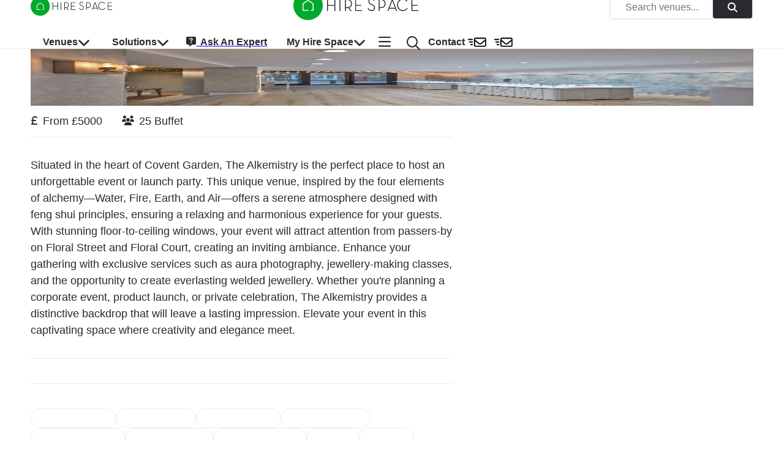

--- FILE ---
content_type: text/html; charset=utf-8
request_url: https://hirespace.com/Spaces/London/197000/The-Alkemistry/The-Alkemistry/Business
body_size: 23295
content:
<!DOCTYPE html><html lang="en"><head><meta charSet="utf-8"/><meta name="viewport" content="width=device-width, initial-scale=1.0"/><title>The Alkemistry | Business | The Alkemistry | All the best venues</title><meta name="robots" content="index,follow"/><meta name="googlebot" content="index,follow"/><meta name="description" content="The Alkemistry, London – Host unforgettable corporate events or product launches in this unique venue with stunning floor-to-ceiling windows. Book now!"/><meta name="twitter:card" content="summary_large_image"/><meta name="twitter:site" content="@HireSpace"/><meta name="twitter:creator" content="@HireSpace"/><meta property="og:title" content="The Alkemistry | Business | The Alkemistry | All the best venues"/><meta property="og:description" content="The Alkemistry, London – Host unforgettable corporate events or product launches in this unique venue with stunning floor-to-ceiling windows. Book now!"/><link rel="canonical" href="https://hirespace.com/Spaces/London/197000/The-Alkemistry/The-Alkemistry/Business"/><meta name="next-head-count" content="12"/><meta name="emotion-insertion-point" content=""/><style data-emotion="mui-global 1k1lb56">html{-webkit-font-smoothing:antialiased;-moz-osx-font-smoothing:grayscale;box-sizing:border-box;-webkit-text-size-adjust:100%;}*,*::before,*::after{box-sizing:inherit;}strong,b{font-weight:700;}body{margin:0;color:#282A30;font-family:open-sans,Helvetica,Arial,sans-serif;font-weight:400;font-size:1rem;line-height:1.5;background-color:#FFFFFF;}@media (min-width:600px){body{font-size:1.125rem;}}@media print{body{background-color:#FFFFFF;}}body::backdrop{background-color:#FFFFFF;}</style><style data-emotion="mui-global animation-c7515d">@-webkit-keyframes animation-c7515d{0%{opacity:1;}50%{opacity:0.4;}100%{opacity:1;}}@keyframes animation-c7515d{0%{opacity:1;}50%{opacity:0.4;}100%{opacity:1;}}</style><style data-emotion="mui-global animation-wiooy9">@-webkit-keyframes animation-wiooy9{0%{-webkit-transform:translateX(-100%);-moz-transform:translateX(-100%);-ms-transform:translateX(-100%);transform:translateX(-100%);}50%{-webkit-transform:translateX(100%);-moz-transform:translateX(100%);-ms-transform:translateX(100%);transform:translateX(100%);}100%{-webkit-transform:translateX(100%);-moz-transform:translateX(100%);-ms-transform:translateX(100%);transform:translateX(100%);}}@keyframes animation-wiooy9{0%{-webkit-transform:translateX(-100%);-moz-transform:translateX(-100%);-ms-transform:translateX(-100%);transform:translateX(-100%);}50%{-webkit-transform:translateX(100%);-moz-transform:translateX(100%);-ms-transform:translateX(100%);transform:translateX(100%);}100%{-webkit-transform:translateX(100%);-moz-transform:translateX(100%);-ms-transform:translateX(100%);transform:translateX(100%);}}</style><style data-emotion="mui 50adg8 1bosud2 1sgk60q 1foxy5n cdjry9 91y1io 1nuff62 un4488 kxu0dz 1rerx6y 1wxaqej 1yfxkmk 1e8y3dh 1guk29 19qgh2w 1y9cfux 1g78ho2 1xdhyk6 ayvyth iezucv 3hs92s jocmys 1xrk5br 1edvrgv am381p 7qjt3r gq0s9k 1fqoj4y ay5om0 1no7khp chz7cr sl8bt6 1tm4r12 siqniz 15y27w8 dhs4q3 a6foel fx2x30 12j5pzi 15j76c0 1wcki95 iim323 13htf5s 19veg4s 4q7xk7 8rnkcc 1ak9ift h700ek 1qoia11 1wdpmd1 12yd0g3 1avbnce 3iog06 1fobf8d sosu67 1tt40r3 1af1kau 1elve3q nxzrfu 1udb513 w0be1r 1lb678d 1d3bbye 19pzbyx yosyr2 jqdbe4 tyytig 39kjg6 15u5sue 19egsyp 1xjb5xo 11hp0q3 uirvwh 1etv89n tzxsbv 11l4pgo 51eq8m hgw2gj 1nd5pgh 1auai9c mjrc4l 17ucvbn 1071t3e 1irhfpq 112druv 1bhnhl0 18m7r8i 1b4xaj2 1ytfb6r 1ycr5yi iol86l qqr27w">.mui-50adg8{background-color:#fff;color:#282A30;-webkit-transition:box-shadow 300ms cubic-bezier(0.4, 0, 0.2, 1) 0ms;transition:box-shadow 300ms cubic-bezier(0.4, 0, 0.2, 1) 0ms;box-shadow:var(--Paper-shadow);background-image:var(--Paper-overlay);display:-webkit-box;display:-webkit-flex;display:-ms-flexbox;display:flex;-webkit-flex-direction:column;-ms-flex-direction:column;flex-direction:column;width:100%;box-sizing:border-box;-webkit-flex-shrink:0;-ms-flex-negative:0;flex-shrink:0;position:fixed;z-index:1100;top:0;left:auto;right:0;--AppBar-color:inherit;box-shadow:none;color:#282A30;border-bottom:1px solid #EBEDF0;}@media print{.mui-50adg8{position:absolute;}}@media (min-width:0px){.mui-50adg8{height:45px;background:#FFFFFF;}}@media (min-width:900px){.mui-50adg8{height:80px;background:white;}}.mui-50adg8 backgroundColor{main:#FFFFFF;contrast-text:#282A30;}.mui-1bosud2{width:100%;margin-left:auto;box-sizing:border-box;margin-right:auto;padding-left:1rem;padding-right:1rem;}@media (min-width:600px){.mui-1bosud2{padding-left:1.5rem;padding-right:1.5rem;}}@media (min-width:600px){.mui-1bosud2{padding-left:50px;padding-right:50px;}}@media (min-width:0px){.mui-1bosud2{height:45px;}}@media (min-width:900px){.mui-1bosud2{height:80px;}}.mui-1sgk60q{position:relative;display:-webkit-box;display:-webkit-flex;display:-ms-flexbox;display:flex;-webkit-align-items:center;-webkit-box-align:center;-ms-flex-align:center;align-items:center;min-height:56px;}@media (min-width:0px){@media (orientation: landscape){.mui-1sgk60q{min-height:48px;}}}@media (min-width:600px){.mui-1sgk60q{min-height:64px;}}@media (min-width:0px){.mui-1sgk60q{height:45px;min-height:45px!important;}}@media (min-width:900px){.mui-1sgk60q{height:80px;min-height:80px!important;}}.mui-1foxy5n{box-sizing:border-box;display:-webkit-box;display:-webkit-flex;display:-ms-flexbox;display:flex;-webkit-box-flex-wrap:wrap;-webkit-flex-wrap:wrap;-ms-flex-wrap:wrap;flex-wrap:wrap;width:100%;-webkit-flex-direction:row;-ms-flex-direction:row;flex-direction:row;-webkit-align-items:center;-webkit-box-align:center;-ms-flex-align:center;align-items:center;position:relative;}@media (min-width:900px){.mui-1foxy5n{-webkit-box-pack:justify;-webkit-justify-content:space-between;justify-content:space-between;}}.mui-cdjry9{margin-top:0.25rem;}.mui-91y1io{box-sizing:border-box;margin:0;-webkit-flex-direction:row;-ms-flex-direction:row;flex-direction:row;}@media (min-width:0px){.mui-91y1io{-webkit-box-flex:1;-webkit-flex-grow:1;-ms-flex-positive:1;flex-grow:1;margin-right:0rem;text-align:center;}}@media (min-width:900px){.mui-91y1io{-webkit-box-flex:0;-webkit-flex-grow:0;-ms-flex-positive:0;flex-grow:0;margin-right:1rem;text-align:start;}}.mui-1nuff62{display:-webkit-inline-box;display:-webkit-inline-flex;display:-ms-inline-flexbox;display:inline-flex;-webkit-align-items:center;-webkit-box-align:center;-ms-flex-align:center;align-items:center;-webkit-box-pack:center;-ms-flex-pack:center;-webkit-justify-content:center;justify-content:center;position:relative;box-sizing:border-box;-webkit-tap-highlight-color:transparent;background-color:transparent;outline:0;border:0;margin:0;border-radius:0;padding:0;cursor:pointer;-webkit-user-select:none;-moz-user-select:none;-ms-user-select:none;user-select:none;vertical-align:middle;-moz-appearance:none;-webkit-appearance:none;-webkit-text-decoration:none;text-decoration:none;color:inherit;font-family:open-sans,Helvetica,Arial,sans-serif;font-weight:500;font-size:0.875rem;line-height:1.75;text-transform:uppercase;min-width:64px;padding:6px 16px;border:0;border-radius:4px;-webkit-transition:background-color 250ms cubic-bezier(0.4, 0, 0.2, 1) 0ms,box-shadow 250ms cubic-bezier(0.4, 0, 0.2, 1) 0ms,border-color 250ms cubic-bezier(0.4, 0, 0.2, 1) 0ms,color 250ms cubic-bezier(0.4, 0, 0.2, 1) 0ms;transition:background-color 250ms cubic-bezier(0.4, 0, 0.2, 1) 0ms,box-shadow 250ms cubic-bezier(0.4, 0, 0.2, 1) 0ms,border-color 250ms cubic-bezier(0.4, 0, 0.2, 1) 0ms,color 250ms cubic-bezier(0.4, 0, 0.2, 1) 0ms;color:var(--variant-containedColor);background-color:var(--variant-containedBg);box-shadow:0px 3px 1px -2px rgba(0,0,0,0.2),0px 2px 2px 0px rgba(0,0,0,0.14),0px 1px 5px 0px rgba(0,0,0,0.12);--variant-textColor:#00A82C;--variant-outlinedColor:#00A82C;--variant-outlinedBorder:rgba(0, 168, 44, 0.5);--variant-containedColor:#FFFFFF;--variant-containedBg:#00A82C;padding:4px 10px;font-size:0.8125rem;-webkit-transition:background-color 250ms cubic-bezier(0.4, 0, 0.2, 1) 0ms,box-shadow 250ms cubic-bezier(0.4, 0, 0.2, 1) 0ms,border-color 250ms cubic-bezier(0.4, 0, 0.2, 1) 0ms;transition:background-color 250ms cubic-bezier(0.4, 0, 0.2, 1) 0ms,box-shadow 250ms cubic-bezier(0.4, 0, 0.2, 1) 0ms,border-color 250ms cubic-bezier(0.4, 0, 0.2, 1) 0ms;font-family:open-sans,Helvetica,Arial,sans-serif;font-weight:bold;text-transform:none;font-size:1rem;position:absolute;top:0;left:auto;right:200%;}.mui-1nuff62::-moz-focus-inner{border-style:none;}.mui-1nuff62.Mui-disabled{pointer-events:none;cursor:default;}@media print{.mui-1nuff62{-webkit-print-color-adjust:exact;color-adjust:exact;}}.mui-1nuff62:hover{-webkit-text-decoration:none;text-decoration:none;}.mui-1nuff62.Mui-disabled{color:rgba(0, 0, 0, 0.26);}.mui-1nuff62:hover{box-shadow:0px 2px 4px -1px rgba(0,0,0,0.2),0px 4px 5px 0px rgba(0,0,0,0.14),0px 1px 10px 0px rgba(0,0,0,0.12);}@media (hover: none){.mui-1nuff62:hover{box-shadow:0px 3px 1px -2px rgba(0,0,0,0.2),0px 2px 2px 0px rgba(0,0,0,0.14),0px 1px 5px 0px rgba(0,0,0,0.12);}}.mui-1nuff62:active{box-shadow:0px 5px 5px -3px rgba(0,0,0,0.2),0px 8px 10px 1px rgba(0,0,0,0.14),0px 3px 14px 2px rgba(0,0,0,0.12);}.mui-1nuff62.Mui-focusVisible{box-shadow:0px 3px 5px -1px rgba(0,0,0,0.2),0px 6px 10px 0px rgba(0,0,0,0.14),0px 1px 18px 0px rgba(0,0,0,0.12);}.mui-1nuff62.Mui-disabled{color:rgba(0, 0, 0, 0.26);box-shadow:none;background-color:rgba(0, 0, 0, 0.12);}@media (hover: hover){.mui-1nuff62:hover{--variant-containedBg:#53B04B;--variant-textBg:rgba(0, 168, 44, 0.04);--variant-outlinedBorder:#00A82C;--variant-outlinedBg:rgba(0, 168, 44, 0.04);}}.mui-1nuff62.MuiButton-loading{color:transparent;}.mui-un4488{box-sizing:border-box;display:-webkit-box;display:-webkit-flex;display:-ms-flexbox;display:flex;-webkit-box-flex-wrap:wrap;-webkit-flex-wrap:wrap;-ms-flex-wrap:wrap;flex-wrap:wrap;width:100%;-webkit-flex-direction:row;-ms-flex-direction:row;flex-direction:row;-webkit-align-items:center;-webkit-box-align:center;-ms-flex-align:center;align-items:center;background:#FFFFFF;border:2px solid #EBEDF0;border-radius:4px;cursor:pointer;-webkit-box-pack:justify;-webkit-justify-content:space-between;justify-content:space-between;overflow:hidden;-webkit-transition:-webkit-transform .35s,opacity .35s;transition:transform .35s,opacity .35s;}.mui-un4488.open.animate{opacity:0;-webkit-transform:scale(0);-moz-transform:scale(0);-ms-transform:scale(0);transform:scale(0);}.mui-un4488>.MuiGrid-item:not(:last-child){padding:0rem 1.5rem;}@media (max-width:599.95px){.mui-un4488>.MuiGrid-item:not(:last-child){padding:0rem 0.5rem;}}.mui-un4488>.MuiGrid-item+.MuiGrid-item:not(:last-child){border-left:1px solid #EBEDF0;}.mui-kxu0dz{box-sizing:border-box;margin:0;-webkit-flex-direction:row;-ms-flex-direction:row;flex-direction:row;-webkit-flex-basis:0;-ms-flex-preferred-size:0;flex-basis:0;-webkit-box-flex:1;-webkit-flex-grow:1;-ms-flex-positive:1;flex-grow:1;max-width:100%;}@media (min-width:600px){.mui-kxu0dz{-webkit-flex-basis:0;-ms-flex-preferred-size:0;flex-basis:0;-webkit-box-flex:1;-webkit-flex-grow:1;-ms-flex-positive:1;flex-grow:1;max-width:100%;}}@media (min-width:900px){.mui-kxu0dz{-webkit-flex-basis:0;-ms-flex-preferred-size:0;flex-basis:0;-webkit-box-flex:1;-webkit-flex-grow:1;-ms-flex-positive:1;flex-grow:1;max-width:100%;}}@media (min-width:1200px){.mui-kxu0dz{-webkit-flex-basis:0;-ms-flex-preferred-size:0;flex-basis:0;-webkit-box-flex:1;-webkit-flex-grow:1;-ms-flex-positive:1;flex-grow:1;max-width:100%;}}@media (min-width:1536px){.mui-kxu0dz{-webkit-flex-basis:0;-ms-flex-preferred-size:0;flex-basis:0;-webkit-box-flex:1;-webkit-flex-grow:1;-ms-flex-positive:1;flex-grow:1;max-width:100%;}}.mui-1rerx6y{margin:0;font-family:open-sans,Helvetica,Arial,sans-serif;font-weight:400;font-size:1rem;line-height:1.43;color:#282A30;color:#757575;}.mui-1wxaqej{box-sizing:border-box;margin:0;-webkit-flex-direction:row;-ms-flex-direction:row;flex-direction:row;}.mui-1yfxkmk{display:-webkit-inline-box;display:-webkit-inline-flex;display:-ms-inline-flexbox;display:inline-flex;-webkit-align-items:center;-webkit-box-align:center;-ms-flex-align:center;align-items:center;-webkit-box-pack:center;-ms-flex-pack:center;-webkit-justify-content:center;justify-content:center;position:relative;box-sizing:border-box;-webkit-tap-highlight-color:transparent;background-color:transparent;outline:0;border:0;margin:0;border-radius:0;padding:0;cursor:pointer;-webkit-user-select:none;-moz-user-select:none;-ms-user-select:none;user-select:none;vertical-align:middle;-moz-appearance:none;-webkit-appearance:none;-webkit-text-decoration:none;text-decoration:none;color:inherit;font-family:open-sans,Helvetica,Arial,sans-serif;font-weight:500;font-size:0.875rem;line-height:1.75;text-transform:uppercase;min-width:64px;padding:6px 16px;border:0;border-radius:4px;-webkit-transition:background-color 250ms cubic-bezier(0.4, 0, 0.2, 1) 0ms,box-shadow 250ms cubic-bezier(0.4, 0, 0.2, 1) 0ms,border-color 250ms cubic-bezier(0.4, 0, 0.2, 1) 0ms,color 250ms cubic-bezier(0.4, 0, 0.2, 1) 0ms;transition:background-color 250ms cubic-bezier(0.4, 0, 0.2, 1) 0ms,box-shadow 250ms cubic-bezier(0.4, 0, 0.2, 1) 0ms,border-color 250ms cubic-bezier(0.4, 0, 0.2, 1) 0ms,color 250ms cubic-bezier(0.4, 0, 0.2, 1) 0ms;color:var(--variant-containedColor);background-color:var(--variant-containedBg);box-shadow:0px 3px 1px -2px rgba(0,0,0,0.2),0px 2px 2px 0px rgba(0,0,0,0.14),0px 1px 5px 0px rgba(0,0,0,0.12);--variant-textColor:#282A30;--variant-outlinedColor:#282A30;--variant-outlinedBorder:rgba(40, 42, 48, 0.5);--variant-containedColor:#FFFFFF;--variant-containedBg:#282A30;padding:4px 10px;font-size:0.8125rem;-webkit-transition:background-color 250ms cubic-bezier(0.4, 0, 0.2, 1) 0ms,box-shadow 250ms cubic-bezier(0.4, 0, 0.2, 1) 0ms,border-color 250ms cubic-bezier(0.4, 0, 0.2, 1) 0ms;transition:background-color 250ms cubic-bezier(0.4, 0, 0.2, 1) 0ms,box-shadow 250ms cubic-bezier(0.4, 0, 0.2, 1) 0ms,border-color 250ms cubic-bezier(0.4, 0, 0.2, 1) 0ms;font-family:open-sans,Helvetica,Arial,sans-serif;font-weight:bold;text-transform:none;font-size:1rem;height:36px;}.mui-1yfxkmk::-moz-focus-inner{border-style:none;}.mui-1yfxkmk.Mui-disabled{pointer-events:none;cursor:default;}@media print{.mui-1yfxkmk{-webkit-print-color-adjust:exact;color-adjust:exact;}}.mui-1yfxkmk:hover{-webkit-text-decoration:none;text-decoration:none;}.mui-1yfxkmk.Mui-disabled{color:rgba(0, 0, 0, 0.26);}.mui-1yfxkmk:hover{box-shadow:0px 2px 4px -1px rgba(0,0,0,0.2),0px 4px 5px 0px rgba(0,0,0,0.14),0px 1px 10px 0px rgba(0,0,0,0.12);}@media (hover: none){.mui-1yfxkmk:hover{box-shadow:0px 3px 1px -2px rgba(0,0,0,0.2),0px 2px 2px 0px rgba(0,0,0,0.14),0px 1px 5px 0px rgba(0,0,0,0.12);}}.mui-1yfxkmk:active{box-shadow:0px 5px 5px -3px rgba(0,0,0,0.2),0px 8px 10px 1px rgba(0,0,0,0.14),0px 3px 14px 2px rgba(0,0,0,0.12);}.mui-1yfxkmk.Mui-focusVisible{box-shadow:0px 3px 5px -1px rgba(0,0,0,0.2),0px 6px 10px 0px rgba(0,0,0,0.14),0px 1px 18px 0px rgba(0,0,0,0.12);}.mui-1yfxkmk.Mui-disabled{color:rgba(0, 0, 0, 0.26);box-shadow:none;background-color:rgba(0, 0, 0, 0.12);}@media (hover: hover){.mui-1yfxkmk:hover{--variant-textBg:rgba(40, 42, 48, 0.04);--variant-outlinedBorder:#282A30;--variant-outlinedBg:rgba(40, 42, 48, 0.04);}}.mui-1yfxkmk.MuiButton-loading{color:transparent;}.mui-1e8y3dh{box-sizing:border-box;margin:0;-webkit-flex-direction:row;-ms-flex-direction:row;flex-direction:row;display:-webkit-box;display:-webkit-flex;display:-ms-flexbox;display:flex;}@media (min-width:0px){.mui-1e8y3dh{position:absolute;top:0;right:0;}}@media (min-width:900px){.mui-1e8y3dh{position:inherit;top:none;right:none;}}@media (min-width:0px){.mui-1guk29{display:none;}}@media (min-width:900px){.mui-1guk29{display:-webkit-box;display:-webkit-flex;display:-ms-flexbox;display:flex;}}.mui-19qgh2w{padding-left:0.75rem;padding-right:0.75rem;}.mui-1y9cfux{display:-webkit-inline-box;display:-webkit-inline-flex;display:-ms-inline-flexbox;display:inline-flex;-webkit-align-items:center;-webkit-box-align:center;-ms-flex-align:center;align-items:center;-webkit-box-pack:center;-ms-flex-pack:center;-webkit-justify-content:center;justify-content:center;position:relative;box-sizing:border-box;-webkit-tap-highlight-color:transparent;background-color:transparent;outline:0;border:0;margin:0;border-radius:0;padding:0;cursor:pointer;-webkit-user-select:none;-moz-user-select:none;-ms-user-select:none;user-select:none;vertical-align:middle;-moz-appearance:none;-webkit-appearance:none;-webkit-text-decoration:none;text-decoration:none;color:inherit;font-family:open-sans,Helvetica,Arial,sans-serif;font-weight:500;font-size:0.875rem;line-height:1.75;text-transform:uppercase;min-width:64px;padding:6px 16px;border:0;border-radius:4px;-webkit-transition:background-color 250ms cubic-bezier(0.4, 0, 0.2, 1) 0ms,box-shadow 250ms cubic-bezier(0.4, 0, 0.2, 1) 0ms,border-color 250ms cubic-bezier(0.4, 0, 0.2, 1) 0ms,color 250ms cubic-bezier(0.4, 0, 0.2, 1) 0ms;transition:background-color 250ms cubic-bezier(0.4, 0, 0.2, 1) 0ms,box-shadow 250ms cubic-bezier(0.4, 0, 0.2, 1) 0ms,border-color 250ms cubic-bezier(0.4, 0, 0.2, 1) 0ms,color 250ms cubic-bezier(0.4, 0, 0.2, 1) 0ms;padding:6px 8px;color:var(--variant-textColor);background-color:var(--variant-textBg);color:inherit;border-color:currentColor;--variant-containedBg:#e0e0e0;-webkit-transition:background-color 250ms cubic-bezier(0.4, 0, 0.2, 1) 0ms,box-shadow 250ms cubic-bezier(0.4, 0, 0.2, 1) 0ms,border-color 250ms cubic-bezier(0.4, 0, 0.2, 1) 0ms;transition:background-color 250ms cubic-bezier(0.4, 0, 0.2, 1) 0ms,box-shadow 250ms cubic-bezier(0.4, 0, 0.2, 1) 0ms,border-color 250ms cubic-bezier(0.4, 0, 0.2, 1) 0ms;font-family:open-sans,Helvetica,Arial,sans-serif;font-weight:bold;text-transform:none;font-weight:normal;font-size:1.125rem;min-height:48px;}.mui-1y9cfux::-moz-focus-inner{border-style:none;}.mui-1y9cfux.Mui-disabled{pointer-events:none;cursor:default;}@media print{.mui-1y9cfux{-webkit-print-color-adjust:exact;color-adjust:exact;}}.mui-1y9cfux:hover{-webkit-text-decoration:none;text-decoration:none;}.mui-1y9cfux.Mui-disabled{color:rgba(0, 0, 0, 0.26);}@media (hover: hover){.mui-1y9cfux:hover{--variant-containedBg:#f5f5f5;--variant-textBg:rgba(40, 42, 48, 0.04);--variant-outlinedBg:rgba(40, 42, 48, 0.04);}}.mui-1y9cfux.MuiButton-loading{color:transparent;}@media (min-width:600px){.mui-1y9cfux{min-height:56px;}}.mui-1y9cfux:focus{outline:auto;}.mui-1g78ho2{display:inherit;margin-right:-4px;margin-left:8px;}.mui-1g78ho2>*:nth-of-type(1){font-size:20px;}.mui-ayvyth{background-color:#fff;color:#282A30;-webkit-transition:box-shadow 300ms cubic-bezier(0.4, 0, 0.2, 1) 0ms;transition:box-shadow 300ms cubic-bezier(0.4, 0, 0.2, 1) 0ms;border-radius:4px;box-shadow:var(--Paper-shadow);background-image:var(--Paper-overlay);padding:0.5rem;right:-400px;left:auto;}.mui-iezucv{list-style:none;margin:0;padding:0;position:relative;padding-top:8px;padding-bottom:8px;white-space:nowrap;}.mui-3hs92s{box-sizing:border-box;display:-webkit-box;display:-webkit-flex;display:-ms-flexbox;display:flex;-webkit-box-flex-wrap:wrap;-webkit-flex-wrap:wrap;-ms-flex-wrap:wrap;flex-wrap:wrap;width:100%;-webkit-flex-direction:row;-ms-flex-direction:row;flex-direction:row;text-align:justify;min-width:720px;margin:0rem;padding:0rem;}.mui-jocmys{box-sizing:border-box;margin:0;-webkit-flex-direction:row;-ms-flex-direction:row;flex-direction:row;-webkit-flex-basis:33.333333%;-ms-flex-preferred-size:33.333333%;flex-basis:33.333333%;-webkit-box-flex:0;-webkit-flex-grow:0;-ms-flex-positive:0;flex-grow:0;max-width:33.333333%;margin:0rem;padding:0rem;}@media (min-width:600px){.mui-jocmys{-webkit-flex-basis:33.333333%;-ms-flex-preferred-size:33.333333%;flex-basis:33.333333%;-webkit-box-flex:0;-webkit-flex-grow:0;-ms-flex-positive:0;flex-grow:0;max-width:33.333333%;}}@media (min-width:900px){.mui-jocmys{-webkit-flex-basis:33.333333%;-ms-flex-preferred-size:33.333333%;flex-basis:33.333333%;-webkit-box-flex:0;-webkit-flex-grow:0;-ms-flex-positive:0;flex-grow:0;max-width:33.333333%;}}@media (min-width:1200px){.mui-jocmys{-webkit-flex-basis:33.333333%;-ms-flex-preferred-size:33.333333%;flex-basis:33.333333%;-webkit-box-flex:0;-webkit-flex-grow:0;-ms-flex-positive:0;flex-grow:0;max-width:33.333333%;}}@media (min-width:1536px){.mui-jocmys{-webkit-flex-basis:33.333333%;-ms-flex-preferred-size:33.333333%;flex-basis:33.333333%;-webkit-box-flex:0;-webkit-flex-grow:0;-ms-flex-positive:0;flex-grow:0;max-width:33.333333%;}}.mui-1xrk5br{margin:0;font-family:open-sans,Helvetica,Arial,sans-serif;font-weight:bold;font-size:1rem;line-height:1.5rem;color:#282A30;color:#282A30;font-size:1.125rem;font-weight:700;margin-top:0.5rem;margin-left:1rem;min-height:1.5rem;}.mui-1edvrgv{margin:0;-webkit-flex-shrink:0;-ms-flex-negative:0;flex-shrink:0;border-width:0;border-style:solid;border-color:#EBEDF0;border-bottom-width:thin;margin-top:1rem;}.mui-am381p{margin:0;font:inherit;line-height:inherit;letter-spacing:inherit;color:#282A30;-webkit-text-decoration:none;text-decoration:none;color:#282A30;padding:1rem;display:block;}.mui-7qjt3r{margin:0;font-family:open-sans,Helvetica,Arial,sans-serif;font-weight:400;font-size:1rem;line-height:1.5;color:#282A30;padding-top:1rem;padding-bottom:1rem;padding-left:0.75rem;padding-right:0.75rem;font-size:1rem!important;font-weight:600;}@media (min-width:600px){.mui-7qjt3r{font-size:1.125rem;}}.mui-gq0s9k{display:-webkit-inline-box;display:-webkit-inline-flex;display:-ms-inline-flexbox;display:inline-flex;-webkit-align-items:center;-webkit-box-align:center;-ms-flex-align:center;align-items:center;-webkit-box-pack:center;-ms-flex-pack:center;-webkit-justify-content:center;justify-content:center;position:relative;box-sizing:border-box;-webkit-tap-highlight-color:transparent;background-color:transparent;outline:0;border:0;margin:0;border-radius:0;padding:0;cursor:pointer;-webkit-user-select:none;-moz-user-select:none;-ms-user-select:none;user-select:none;vertical-align:middle;-moz-appearance:none;-webkit-appearance:none;-webkit-text-decoration:none;text-decoration:none;color:inherit;text-align:center;-webkit-flex:0 0 auto;-ms-flex:0 0 auto;flex:0 0 auto;font-size:1.5rem;padding:8px;border-radius:50%;color:rgba(0, 0, 0, 0.54);-webkit-transition:background-color 150ms cubic-bezier(0.4, 0, 0.2, 1) 0ms;transition:background-color 150ms cubic-bezier(0.4, 0, 0.2, 1) 0ms;--IconButton-hoverBg:rgba(0, 0, 0, 0.04);color:inherit;padding:5px;font-size:1.125rem;margin-right:1rem;}.mui-gq0s9k::-moz-focus-inner{border-style:none;}.mui-gq0s9k.Mui-disabled{pointer-events:none;cursor:default;}@media print{.mui-gq0s9k{-webkit-print-color-adjust:exact;color-adjust:exact;}}.mui-gq0s9k:hover{background-color:var(--IconButton-hoverBg);}@media (hover: none){.mui-gq0s9k:hover{background-color:transparent;}}.mui-gq0s9k.Mui-disabled{background-color:transparent;color:rgba(0, 0, 0, 0.26);}.mui-gq0s9k.MuiIconButton-loading{color:transparent;}.mui-1fqoj4y{display:-webkit-inline-box;display:-webkit-inline-flex;display:-ms-inline-flexbox;display:inline-flex;-webkit-align-items:center;-webkit-box-align:center;-ms-flex-align:center;align-items:center;-webkit-box-pack:center;-ms-flex-pack:center;-webkit-justify-content:center;justify-content:center;position:relative;box-sizing:border-box;-webkit-tap-highlight-color:transparent;background-color:transparent;outline:0;border:0;margin:0;border-radius:0;padding:0;cursor:pointer;-webkit-user-select:none;-moz-user-select:none;-ms-user-select:none;user-select:none;vertical-align:middle;-moz-appearance:none;-webkit-appearance:none;-webkit-text-decoration:none;text-decoration:none;color:inherit;text-align:center;-webkit-flex:0 0 auto;-ms-flex:0 0 auto;flex:0 0 auto;font-size:1.5rem;padding:8px;border-radius:50%;color:rgba(0, 0, 0, 0.54);-webkit-transition:background-color 150ms cubic-bezier(0.4, 0, 0.2, 1) 0ms;transition:background-color 150ms cubic-bezier(0.4, 0, 0.2, 1) 0ms;--IconButton-hoverBg:rgba(0, 0, 0, 0.04);color:inherit;padding:5px;font-size:1.125rem;margin-top:0.25rem;}.mui-1fqoj4y::-moz-focus-inner{border-style:none;}.mui-1fqoj4y.Mui-disabled{pointer-events:none;cursor:default;}@media print{.mui-1fqoj4y{-webkit-print-color-adjust:exact;color-adjust:exact;}}.mui-1fqoj4y:hover{background-color:var(--IconButton-hoverBg);}@media (hover: none){.mui-1fqoj4y:hover{background-color:transparent;}}.mui-1fqoj4y.Mui-disabled{background-color:transparent;color:rgba(0, 0, 0, 0.26);}.mui-1fqoj4y.MuiIconButton-loading{color:transparent;}.mui-ay5om0{display:-webkit-inline-box;display:-webkit-inline-flex;display:-ms-inline-flexbox;display:inline-flex;-webkit-align-items:center;-webkit-box-align:center;-ms-flex-align:center;align-items:center;-webkit-box-pack:center;-ms-flex-pack:center;-webkit-justify-content:center;justify-content:center;position:relative;box-sizing:border-box;-webkit-tap-highlight-color:transparent;background-color:transparent;outline:0;border:0;margin:0;border-radius:0;padding:0;cursor:pointer;-webkit-user-select:none;-moz-user-select:none;-ms-user-select:none;user-select:none;vertical-align:middle;-moz-appearance:none;-webkit-appearance:none;-webkit-text-decoration:none;text-decoration:none;color:inherit;font-family:open-sans,Helvetica,Arial,sans-serif;font-weight:500;font-size:0.875rem;line-height:1.75;text-transform:uppercase;min-width:64px;padding:6px 16px;border:0;border-radius:4px;-webkit-transition:background-color 250ms cubic-bezier(0.4, 0, 0.2, 1) 0ms,box-shadow 250ms cubic-bezier(0.4, 0, 0.2, 1) 0ms,border-color 250ms cubic-bezier(0.4, 0, 0.2, 1) 0ms,color 250ms cubic-bezier(0.4, 0, 0.2, 1) 0ms;transition:background-color 250ms cubic-bezier(0.4, 0, 0.2, 1) 0ms,box-shadow 250ms cubic-bezier(0.4, 0, 0.2, 1) 0ms,border-color 250ms cubic-bezier(0.4, 0, 0.2, 1) 0ms,color 250ms cubic-bezier(0.4, 0, 0.2, 1) 0ms;padding:6px 8px;color:var(--variant-textColor);background-color:var(--variant-textBg);color:inherit;border-color:currentColor;--variant-containedBg:#e0e0e0;-webkit-transition:background-color 250ms cubic-bezier(0.4, 0, 0.2, 1) 0ms,box-shadow 250ms cubic-bezier(0.4, 0, 0.2, 1) 0ms,border-color 250ms cubic-bezier(0.4, 0, 0.2, 1) 0ms;transition:background-color 250ms cubic-bezier(0.4, 0, 0.2, 1) 0ms,box-shadow 250ms cubic-bezier(0.4, 0, 0.2, 1) 0ms,border-color 250ms cubic-bezier(0.4, 0, 0.2, 1) 0ms;font-family:open-sans,Helvetica,Arial,sans-serif;font-weight:bold;text-transform:none;font-weight:normal;font-size:1.125rem;min-height:48px;}.mui-ay5om0::-moz-focus-inner{border-style:none;}.mui-ay5om0.Mui-disabled{pointer-events:none;cursor:default;}@media print{.mui-ay5om0{-webkit-print-color-adjust:exact;color-adjust:exact;}}.mui-ay5om0:hover{-webkit-text-decoration:none;text-decoration:none;}.mui-ay5om0.Mui-disabled{color:rgba(0, 0, 0, 0.26);}@media (hover: hover){.mui-ay5om0:hover{--variant-containedBg:#f5f5f5;--variant-textBg:rgba(40, 42, 48, 0.04);--variant-outlinedBg:rgba(40, 42, 48, 0.04);}}.mui-ay5om0.MuiButton-loading{color:transparent;}@media (min-width:600px){.mui-ay5om0{min-height:56px;}}.mui-1no7khp{margin:0;font-family:open-sans,Helvetica,Arial,sans-serif;font-weight:400;font-size:1rem;line-height:1.5;color:#282A30;font-weight:600;font-size:1rem!important;}@media (min-width:600px){.mui-1no7khp{font-size:1.125rem;}}.mui-chz7cr{position:relative;display:-webkit-inline-box;display:-webkit-inline-flex;display:-ms-inline-flexbox;display:inline-flex;vertical-align:middle;-webkit-flex-shrink:0;-ms-flex-negative:0;flex-shrink:0;}.mui-sl8bt6{margin-right:0rem;}.mui-1tm4r12{display:-webkit-box;display:-webkit-flex;display:-ms-flexbox;display:flex;-webkit-flex-direction:row;-ms-flex-direction:row;flex-direction:row;-webkit-box-flex-wrap:wrap;-webkit-flex-wrap:wrap;-ms-flex-wrap:wrap;flex-wrap:wrap;-webkit-box-pack:center;-ms-flex-pack:center;-webkit-justify-content:center;justify-content:center;-webkit-align-content:center;-ms-flex-line-pack:center;align-content:center;-webkit-align-items:center;-webkit-box-align:center;-ms-flex-align:center;align-items:center;position:absolute;box-sizing:border-box;font-family:open-sans,Helvetica,Arial,sans-serif;font-weight:500;font-size:0.75rem;min-width:20px;line-height:1;padding:0 6px;height:20px;border-radius:10px;z-index:1;-webkit-transition:-webkit-transform 225ms cubic-bezier(0.4, 0, 0.2, 1) 0ms;transition:transform 225ms cubic-bezier(0.4, 0, 0.2, 1) 0ms;background-color:#00A82C;color:#FFFFFF;top:0;right:0;-webkit-transform:scale(1) translate(50%, -50%);-moz-transform:scale(1) translate(50%, -50%);-ms-transform:scale(1) translate(50%, -50%);transform:scale(1) translate(50%, -50%);transform-origin:100% 0%;-webkit-transition:-webkit-transform 195ms cubic-bezier(0.4, 0, 0.2, 1) 0ms;transition:transform 195ms cubic-bezier(0.4, 0, 0.2, 1) 0ms;}.mui-1tm4r12.MuiBadge-invisible{-webkit-transform:scale(0) translate(50%, -50%);-moz-transform:scale(0) translate(50%, -50%);-ms-transform:scale(0) translate(50%, -50%);transform:scale(0) translate(50%, -50%);}@media (min-width:0px){.mui-siqniz{margin-top:45px;}}@media (min-width:900px){.mui-siqniz{margin-top:80px;}}.mui-15y27w8{width:100%;margin-left:auto;box-sizing:border-box;margin-right:auto;padding-left:1rem;padding-right:1rem;}@media (min-width:600px){.mui-15y27w8{padding-left:1.5rem;padding-right:1.5rem;}}@media (min-width:1536px){.mui-15y27w8{max-width:1536px;}}@media (min-width:600px){.mui-15y27w8{padding-left:50px;padding-right:50px;}}@media (max-width:599.95px){.mui-15y27w8{padding-left:0!important;padding-right:0!important;padding-top:3!important;}}.mui-dhs4q3{box-sizing:border-box;display:-webkit-box;display:-webkit-flex;display:-ms-flexbox;display:flex;-webkit-box-flex-wrap:wrap;-webkit-flex-wrap:wrap;-ms-flex-wrap:wrap;flex-wrap:wrap;width:100%;-webkit-flex-direction:row;-ms-flex-direction:row;flex-direction:row;position:relative;}.mui-a6foel{margin:0;font-family:open-sans,Helvetica,Arial,sans-serif;font-weight:400;font-size:0.75rem;line-height:1.66;color:#282A30;letter-spacing:1px;text-transform:uppercase;font-size:1.125rem;}@media (min-width:0px){.mui-a6foel{color:#F7F9FC;text-align:center;}}@media (min-width:600px){.mui-a6foel{color:#282A30;text-align:left;}}.mui-fx2x30{margin:0;font-family:brandon-grotesque,Helvetica,Arial,sans-serif;font-weight:bold;font-size:2rem;line-height:3rem;color:#282A30;letter-spacing:-0.5px;margin-bottom:1rem;}@media (min-width:600px){.mui-fx2x30{font-size:2.5rem;}}@media (min-width:0px){.mui-fx2x30{color:#F7F9FC;text-align:center;}}@media (min-width:600px){.mui-fx2x30{color:#282A30;text-align:left;}}.mui-12j5pzi{margin:0;font-family:open-sans,Helvetica,Arial,sans-serif;font-weight:400;font-size:0.75rem;line-height:1.66;color:#282A30;letter-spacing:1px;text-transform:uppercase;color:#F7F9FC;margin-top:0.25rem;text-align:center;}@media (min-width:0px){.mui-12j5pzi{display:block;}}@media (min-width:600px){.mui-12j5pzi{display:none;}}.mui-15j76c0{box-sizing:border-box;margin:0;-webkit-flex-direction:row;-ms-flex-direction:row;flex-direction:row;-webkit-flex-basis:100%;-ms-flex-preferred-size:100%;flex-basis:100%;-webkit-box-flex:0;-webkit-flex-grow:0;-ms-flex-positive:0;flex-grow:0;max-width:100%;}@media (min-width:600px){.mui-15j76c0{-webkit-flex-basis:100%;-ms-flex-preferred-size:100%;flex-basis:100%;-webkit-box-flex:0;-webkit-flex-grow:0;-ms-flex-positive:0;flex-grow:0;max-width:100%;}}@media (min-width:900px){.mui-15j76c0{-webkit-flex-basis:100%;-ms-flex-preferred-size:100%;flex-basis:100%;-webkit-box-flex:0;-webkit-flex-grow:0;-ms-flex-positive:0;flex-grow:0;max-width:100%;}}@media (min-width:1200px){.mui-15j76c0{-webkit-flex-basis:100%;-ms-flex-preferred-size:100%;flex-basis:100%;-webkit-box-flex:0;-webkit-flex-grow:0;-ms-flex-positive:0;flex-grow:0;max-width:100%;}}@media (min-width:1536px){.mui-15j76c0{-webkit-flex-basis:100%;-ms-flex-preferred-size:100%;flex-basis:100%;-webkit-box-flex:0;-webkit-flex-grow:0;-ms-flex-positive:0;flex-grow:0;max-width:100%;}}.mui-1wcki95{margin:0rem;padding:0rem;overflow:auto;white-space:nowrap;position:absolute;right:0;bottom:0;left:0;z-index:1;list-style-type:none;background-color:#282A30;}@media (min-width:0px){.mui-1wcki95{display:-webkit-box;display:-webkit-flex;display:-ms-flexbox;display:flex;}}@media (min-width:600px){.mui-1wcki95{display:none;}}.mui-iim323{margin:0;font-family:open-sans,Helvetica,Arial,sans-serif;font-weight:400;font-size:1rem;line-height:1.5;color:#F7F9FC;padding-right:1rem;padding-top:0.75rem;padding-bottom:0.75rem;}@media (min-width:600px){.mui-iim323{font-size:1.125rem;}}@media (min-width:0px){.mui-iim323{padding-left:1rem;}}@media (min-width:600px){.mui-iim323{padding-left:0rem;}}.mui-13htf5s{padding-left:0.5rem;}.mui-19veg4s{margin:0;font-family:open-sans,Helvetica,Arial,sans-serif;font-weight:400;font-size:1rem;line-height:1.5;color:#F7F9FC;padding-right:1rem;padding-top:0.75rem;padding-bottom:0.75rem;}@media (min-width:600px){.mui-19veg4s{font-size:1.125rem;}}@media (min-width:0px){.mui-19veg4s{padding-left:1rem;}}@media (min-width:600px){.mui-19veg4s{padding-left:1rem;}}.mui-4q7xk7{width:100%;margin-left:auto;box-sizing:border-box;margin-right:auto;padding-left:1rem;padding-right:1rem;}@media (min-width:600px){.mui-4q7xk7{padding-left:1.5rem;padding-right:1.5rem;}}@media (min-width:1536px){.mui-4q7xk7{max-width:1536px;}}@media (min-width:600px){.mui-4q7xk7{padding-left:50px;padding-right:50px;}}@media (min-width:0px){.mui-4q7xk7{margin-left:0rem;margin-right:0rem;}}@media (min-width:600px){.mui-4q7xk7{margin-left:auto;margin-right:auto;}}.mui-8rnkcc{box-sizing:border-box;display:-webkit-box;display:-webkit-flex;display:-ms-flexbox;display:flex;-webkit-box-flex-wrap:wrap;-webkit-flex-wrap:wrap;-ms-flex-wrap:wrap;flex-wrap:wrap;width:100%;-webkit-flex-direction:row;-ms-flex-direction:row;flex-direction:row;-webkit-box-pack:justify;-webkit-justify-content:space-between;justify-content:space-between;}.mui-1ak9ift{box-sizing:border-box;margin:0;-webkit-flex-direction:row;-ms-flex-direction:row;flex-direction:row;-webkit-flex-basis:100%;-ms-flex-preferred-size:100%;flex-basis:100%;-webkit-box-flex:0;-webkit-flex-grow:0;-ms-flex-positive:0;flex-grow:0;max-width:100%;}@media (min-width:600px){.mui-1ak9ift{-webkit-flex-basis:100%;-ms-flex-preferred-size:100%;flex-basis:100%;-webkit-box-flex:0;-webkit-flex-grow:0;-ms-flex-positive:0;flex-grow:0;max-width:100%;}}@media (min-width:900px){.mui-1ak9ift{-webkit-flex-basis:58.333333%;-ms-flex-preferred-size:58.333333%;flex-basis:58.333333%;-webkit-box-flex:0;-webkit-flex-grow:0;-ms-flex-positive:0;flex-grow:0;max-width:58.333333%;}}@media (min-width:1200px){.mui-1ak9ift{-webkit-flex-basis:58.333333%;-ms-flex-preferred-size:58.333333%;flex-basis:58.333333%;-webkit-box-flex:0;-webkit-flex-grow:0;-ms-flex-positive:0;flex-grow:0;max-width:58.333333%;}}@media (min-width:1536px){.mui-1ak9ift{-webkit-flex-basis:58.333333%;-ms-flex-preferred-size:58.333333%;flex-basis:58.333333%;-webkit-box-flex:0;-webkit-flex-grow:0;-ms-flex-positive:0;flex-grow:0;max-width:58.333333%;}}.mui-h700ek{margin:0rem;padding:0rem;overflow:auto;white-space:nowrap;border-bottom:1px solid #EBEDF0;margin-bottom:2rem;list-style-type:none;background-color:#FFFFFF;}@media (min-width:0px){.mui-h700ek{display:none;}}@media (min-width:600px){.mui-h700ek{display:-webkit-box;display:-webkit-flex;display:-ms-flexbox;display:flex;}}.mui-1qoia11{margin:0;font-family:open-sans,Helvetica,Arial,sans-serif;font-weight:400;font-size:1rem;line-height:1.5;color:#282A30;padding-right:1rem;padding-top:0.75rem;padding-bottom:0.75rem;}@media (min-width:600px){.mui-1qoia11{font-size:1.125rem;}}@media (min-width:0px){.mui-1qoia11{padding-left:1rem;}}@media (min-width:600px){.mui-1qoia11{padding-left:0rem;}}.mui-1wdpmd1{margin:0;font-family:open-sans,Helvetica,Arial,sans-serif;font-weight:400;font-size:1rem;line-height:1.5;color:#282A30;padding-right:1rem;padding-top:0.75rem;padding-bottom:0.75rem;}@media (min-width:600px){.mui-1wdpmd1{font-size:1.125rem;}}@media (min-width:0px){.mui-1wdpmd1{padding-left:1rem;}}@media (min-width:600px){.mui-1wdpmd1{padding-left:1rem;}}.mui-12yd0g3{margin:0;font-family:open-sans,Helvetica,Arial,sans-serif;font-weight:400;font-size:1rem;line-height:1.5;color:#282A30;}@media (min-width:600px){.mui-12yd0g3{font-size:1.125rem;}}.mui-1avbnce{margin:0;-webkit-flex-shrink:0;-ms-flex-negative:0;flex-shrink:0;border-width:0;border-style:solid;border-color:#EBEDF0;border-bottom-width:thin;margin-top:2rem;margin-bottom:2.5rem;}.mui-3iog06{margin:0;-webkit-flex-shrink:0;-ms-flex-negative:0;flex-shrink:0;border-width:0;border-style:solid;border-color:#EBEDF0;border-bottom-width:thin;margin-top:1rem;margin-bottom:2.5rem;}.mui-1fobf8d{margin-bottom:1.5rem;}.mui-sosu67{display:-webkit-box;display:-webkit-flex;display:-ms-flexbox;display:flex;-webkit-box-flex-wrap:wrap;-webkit-flex-wrap:wrap;-ms-flex-wrap:wrap;flex-wrap:wrap;gap:0.5rem;}.mui-1tt40r3{display:block;background-color:rgba(40, 42, 48, 0.11);height:1.2em;border-radius:4px;-webkit-animation:animation-c7515d 2s ease-in-out 0.5s infinite;animation:animation-c7515d 2s ease-in-out 0.5s infinite;border-radius:20px;background-color:transparent;border:1px solid rgba(0, 0, 0, 0.08);opacity:0.7;}.mui-1af1kau{margin-bottom:2.5rem;padding-bottom:2rem;}.mui-1elve3q{margin:0;font-family:open-sans,Helvetica,Arial,sans-serif;font-weight:bold;font-size:1.5rem;line-height:2rem;color:#282A30;margin-bottom:1rem;font-weight:600;}.mui-nxzrfu{box-sizing:border-box;display:-webkit-box;display:-webkit-flex;display:-ms-flexbox;display:flex;-webkit-box-flex-wrap:wrap;-webkit-flex-wrap:wrap;-ms-flex-wrap:wrap;flex-wrap:wrap;width:100%;-webkit-flex-direction:row;-ms-flex-direction:row;flex-direction:row;margin-top:calc(-1 * 1rem);width:calc(100% + 1rem);margin-left:calc(-1 * 1rem);}.mui-nxzrfu>.MuiGrid-item{padding-top:1rem;}.mui-nxzrfu>.MuiGrid-item{padding-left:1rem;}.mui-1udb513{box-sizing:border-box;margin:0;-webkit-flex-direction:row;-ms-flex-direction:row;flex-direction:row;-webkit-flex-basis:33.333333%;-ms-flex-preferred-size:33.333333%;flex-basis:33.333333%;-webkit-box-flex:0;-webkit-flex-grow:0;-ms-flex-positive:0;flex-grow:0;max-width:33.333333%;}@media (min-width:600px){.mui-1udb513{-webkit-flex-basis:33.333333%;-ms-flex-preferred-size:33.333333%;flex-basis:33.333333%;-webkit-box-flex:0;-webkit-flex-grow:0;-ms-flex-positive:0;flex-grow:0;max-width:33.333333%;}}@media (min-width:900px){.mui-1udb513{-webkit-flex-basis:33.333333%;-ms-flex-preferred-size:33.333333%;flex-basis:33.333333%;-webkit-box-flex:0;-webkit-flex-grow:0;-ms-flex-positive:0;flex-grow:0;max-width:33.333333%;}}@media (min-width:1200px){.mui-1udb513{-webkit-flex-basis:33.333333%;-ms-flex-preferred-size:33.333333%;flex-basis:33.333333%;-webkit-box-flex:0;-webkit-flex-grow:0;-ms-flex-positive:0;flex-grow:0;max-width:33.333333%;}}@media (min-width:1536px){.mui-1udb513{-webkit-flex-basis:33.333333%;-ms-flex-preferred-size:33.333333%;flex-basis:33.333333%;-webkit-box-flex:0;-webkit-flex-grow:0;-ms-flex-positive:0;flex-grow:0;max-width:33.333333%;}}.mui-w0be1r{display:block;background-color:rgba(40, 42, 48, 0.11);height:1.2em;border-radius:4px;position:relative;overflow:hidden;-webkit-mask-image:-webkit-radial-gradient(white, black);}.mui-w0be1r::after{background:linear-gradient(
                90deg,
                transparent,
                rgba(0, 0, 0, 0.04),
                transparent
              );content:"";position:absolute;-webkit-transform:translateX(-100%);-moz-transform:translateX(-100%);-ms-transform:translateX(-100%);transform:translateX(-100%);bottom:0;left:0;right:0;top:0;}.mui-w0be1r::after{-webkit-animation:animation-wiooy9 2s linear 0.5s infinite;animation:animation-wiooy9 2s linear 0.5s infinite;}.mui-1lb678d{box-sizing:border-box;margin:0;-webkit-flex-direction:row;-ms-flex-direction:row;flex-direction:row;-webkit-flex-basis:100%;-ms-flex-preferred-size:100%;flex-basis:100%;-webkit-box-flex:0;-webkit-flex-grow:0;-ms-flex-positive:0;flex-grow:0;max-width:100%;margin-top:1rem;}@media (min-width:600px){.mui-1lb678d{-webkit-flex-basis:100%;-ms-flex-preferred-size:100%;flex-basis:100%;-webkit-box-flex:0;-webkit-flex-grow:0;-ms-flex-positive:0;flex-grow:0;max-width:100%;}}@media (min-width:900px){.mui-1lb678d{-webkit-flex-basis:100%;-ms-flex-preferred-size:100%;flex-basis:100%;-webkit-box-flex:0;-webkit-flex-grow:0;-ms-flex-positive:0;flex-grow:0;max-width:100%;}}@media (min-width:1200px){.mui-1lb678d{-webkit-flex-basis:100%;-ms-flex-preferred-size:100%;flex-basis:100%;-webkit-box-flex:0;-webkit-flex-grow:0;-ms-flex-positive:0;flex-grow:0;max-width:100%;}}@media (min-width:1536px){.mui-1lb678d{-webkit-flex-basis:100%;-ms-flex-preferred-size:100%;flex-basis:100%;-webkit-box-flex:0;-webkit-flex-grow:0;-ms-flex-positive:0;flex-grow:0;max-width:100%;}}.mui-1d3bbye{box-sizing:border-box;display:-webkit-box;display:-webkit-flex;display:-ms-flexbox;display:flex;-webkit-box-flex-wrap:wrap;-webkit-flex-wrap:wrap;-ms-flex-wrap:wrap;flex-wrap:wrap;width:100%;-webkit-flex-direction:row;-ms-flex-direction:row;flex-direction:row;}.mui-19pzbyx{display:block;background-color:rgba(40, 42, 48, 0.11);height:1.2em;margin-top:0;margin-bottom:0;height:auto;transform-origin:0 55%;-webkit-transform:scale(1, 0.60);-moz-transform:scale(1, 0.60);-ms-transform:scale(1, 0.60);transform:scale(1, 0.60);border-radius:4px/6.7px;position:relative;overflow:hidden;-webkit-mask-image:-webkit-radial-gradient(white, black);margin-bottom:1rem;}.mui-19pzbyx:empty:before{content:"\00a0";}.mui-19pzbyx::after{background:linear-gradient(
                90deg,
                transparent,
                rgba(0, 0, 0, 0.04),
                transparent
              );content:"";position:absolute;-webkit-transform:translateX(-100%);-moz-transform:translateX(-100%);-ms-transform:translateX(-100%);transform:translateX(-100%);bottom:0;left:0;right:0;top:0;}.mui-19pzbyx::after{-webkit-animation:animation-wiooy9 2s linear 0.5s infinite;animation:animation-wiooy9 2s linear 0.5s infinite;}.mui-yosyr2{display:block;background-color:rgba(40, 42, 48, 0.11);height:1.2em;position:relative;overflow:hidden;-webkit-mask-image:-webkit-radial-gradient(white, black);}.mui-yosyr2::after{background:linear-gradient(
                90deg,
                transparent,
                rgba(0, 0, 0, 0.04),
                transparent
              );content:"";position:absolute;-webkit-transform:translateX(-100%);-moz-transform:translateX(-100%);-ms-transform:translateX(-100%);transform:translateX(-100%);bottom:0;left:0;right:0;top:0;}.mui-yosyr2::after{-webkit-animation:animation-wiooy9 2s linear 0.5s infinite;animation:animation-wiooy9 2s linear 0.5s infinite;}.mui-jqdbe4{margin:0;-webkit-flex-shrink:0;-ms-flex-negative:0;flex-shrink:0;border-width:0;border-style:solid;border-color:#EBEDF0;border-bottom-width:thin;}@media (min-width:0px){.mui-jqdbe4{margin-bottom:2.5rem;margin-top:1rem;}}@media (min-width:600px){.mui-jqdbe4{margin-bottom:3rem;margin-top:1.5rem;}}.mui-tyytig img{width:100%;height:100%;object-fit:cover;}.mui-39kjg6{margin:0;-webkit-flex-shrink:0;-ms-flex-negative:0;flex-shrink:0;border-width:0;border-style:solid;border-color:#EBEDF0;border-bottom-width:thin;margin-top:2.5rem;margin-bottom:2.5rem;}.mui-15u5sue{margin:0;font-family:brandon-grotesque,Helvetica,Arial,sans-serif;font-weight:bold;font-size:2rem;line-height:3rem;color:#282A30;letter-spacing:-0.5px;margin-bottom:1rem;}@media (min-width:600px){.mui-15u5sue{font-size:2.5rem;}}.mui-19egsyp{box-sizing:border-box;margin:0;-webkit-flex-direction:row;-ms-flex-direction:row;flex-direction:row;-webkit-flex-basis:100%;-ms-flex-preferred-size:100%;flex-basis:100%;-webkit-box-flex:0;-webkit-flex-grow:0;-ms-flex-positive:0;flex-grow:0;max-width:100%;}@media (min-width:600px){.mui-19egsyp{-webkit-flex-basis:100%;-ms-flex-preferred-size:100%;flex-basis:100%;-webkit-box-flex:0;-webkit-flex-grow:0;-ms-flex-positive:0;flex-grow:0;max-width:100%;}}@media (min-width:900px){.mui-19egsyp{-webkit-flex-basis:33.333333%;-ms-flex-preferred-size:33.333333%;flex-basis:33.333333%;-webkit-box-flex:0;-webkit-flex-grow:0;-ms-flex-positive:0;flex-grow:0;max-width:33.333333%;}}@media (min-width:1200px){.mui-19egsyp{-webkit-flex-basis:33.333333%;-ms-flex-preferred-size:33.333333%;flex-basis:33.333333%;-webkit-box-flex:0;-webkit-flex-grow:0;-ms-flex-positive:0;flex-grow:0;max-width:33.333333%;}}@media (min-width:1536px){.mui-19egsyp{-webkit-flex-basis:33.333333%;-ms-flex-preferred-size:33.333333%;flex-basis:33.333333%;-webkit-box-flex:0;-webkit-flex-grow:0;-ms-flex-positive:0;flex-grow:0;max-width:33.333333%;}}.mui-1xjb5xo{width:100%;margin-left:auto;box-sizing:border-box;margin-right:auto;padding-left:1rem;padding-right:1rem;margin-top:1.5rem;margin-bottom:2.5rem;}@media (min-width:600px){.mui-1xjb5xo{padding-left:1.5rem;padding-right:1.5rem;}}@media (min-width:1536px){.mui-1xjb5xo{max-width:1536px;}}@media (min-width:600px){.mui-1xjb5xo{padding-left:50px;padding-right:50px;}}@media (min-width:0px){.mui-1xjb5xo{margin-left:0rem;margin-right:0rem;}}@media (min-width:600px){.mui-1xjb5xo{margin-left:auto;margin-right:auto;}}.mui-11hp0q3{width:100%;margin-left:auto;box-sizing:border-box;margin-right:auto;padding-left:1rem;padding-right:1rem;}@media (min-width:600px){.mui-11hp0q3{padding-left:1.5rem;padding-right:1.5rem;}}@media (min-width:1536px){.mui-11hp0q3{max-width:1536px;}}@media (min-width:600px){.mui-11hp0q3{padding-left:50px;padding-right:50px;}}.mui-uirvwh{margin-bottom:3rem;}.mui-1etv89n{box-sizing:border-box;margin:0;-webkit-flex-direction:row;-ms-flex-direction:row;flex-direction:row;-webkit-flex-basis:100%;-ms-flex-preferred-size:100%;flex-basis:100%;-webkit-box-flex:0;-webkit-flex-grow:0;-ms-flex-positive:0;flex-grow:0;max-width:100%;}@media (min-width:600px){.mui-1etv89n{-webkit-flex-basis:50%;-ms-flex-preferred-size:50%;flex-basis:50%;-webkit-box-flex:0;-webkit-flex-grow:0;-ms-flex-positive:0;flex-grow:0;max-width:50%;}}@media (min-width:900px){.mui-1etv89n{-webkit-flex-basis:33.333333%;-ms-flex-preferred-size:33.333333%;flex-basis:33.333333%;-webkit-box-flex:0;-webkit-flex-grow:0;-ms-flex-positive:0;flex-grow:0;max-width:33.333333%;}}@media (min-width:1200px){.mui-1etv89n{-webkit-flex-basis:25%;-ms-flex-preferred-size:25%;flex-basis:25%;-webkit-box-flex:0;-webkit-flex-grow:0;-ms-flex-positive:0;flex-grow:0;max-width:25%;}}@media (min-width:1536px){.mui-1etv89n{-webkit-flex-basis:25%;-ms-flex-preferred-size:25%;flex-basis:25%;-webkit-box-flex:0;-webkit-flex-grow:0;-ms-flex-positive:0;flex-grow:0;max-width:25%;}}.mui-tzxsbv{width:100%;margin-left:auto;box-sizing:border-box;margin-right:auto;padding-left:1rem;padding-right:1rem;background-color:#F3F5F8;}@media (min-width:600px){.mui-tzxsbv{padding-left:1.5rem;padding-right:1.5rem;}}@media (min-width:600px){.mui-tzxsbv{padding-left:50px;padding-right:50px;}}@media (min-width:0px){.mui-tzxsbv{padding-top:1rem;padding-bottom:1rem;}}@media (min-width:900px){.mui-tzxsbv{padding-top:2rem;padding-bottom:2rem;}}.mui-11l4pgo{margin:0;font-family:open-sans,Helvetica,Arial,sans-serif;font-weight:400;font-size:1rem;line-height:1.5;color:#282A30;color:#929398;}@media (min-width:600px){.mui-11l4pgo{font-size:1.125rem;}}.mui-51eq8m{display:-webkit-box;display:-webkit-flex;display:-ms-flexbox;display:flex;-webkit-box-flex-wrap:wrap;-webkit-flex-wrap:wrap;-ms-flex-wrap:wrap;flex-wrap:wrap;-webkit-align-items:center;-webkit-box-align:center;-ms-flex-align:center;align-items:center;padding:0;margin:0;list-style:none;}@media (max-width:899.95px){.mui-hgw2gj{-webkit-text-decoration:underline!important;text-decoration:underline!important;font-size:0.8rem!important;line-height:2.5rem!important;}}.mui-1nd5pgh{display:-webkit-box;display:-webkit-flex;display:-ms-flexbox;display:flex;-webkit-user-select:none;-moz-user-select:none;-ms-user-select:none;user-select:none;margin-left:8px;margin-right:8px;}@media (max-width:899.95px){.mui-1auai9c{font-size:0.8rem!important;}}.mui-mjrc4l{margin:0;font-family:open-sans,Helvetica,Arial,sans-serif;font-weight:400;font-size:1rem;line-height:1.5;color:#282A30;}@media (min-width:600px){.mui-mjrc4l{font-size:1.125rem;}}@media (max-width:899.95px){.mui-mjrc4l{font-size:0.835rem!important;line-height:2.5rem!important;}}.mui-17ucvbn{width:100%;margin-left:auto;box-sizing:border-box;margin-right:auto;padding-left:1rem;padding-right:1rem;background-color:#1E1F24;padding-top:3rem;padding-bottom:3rem;}@media (min-width:600px){.mui-17ucvbn{padding-left:1.5rem;padding-right:1.5rem;}}@media (min-width:600px){.mui-17ucvbn{padding-left:50px;padding-right:50px;}}.mui-1071t3e{display:-webkit-box;display:-webkit-flex;display:-ms-flexbox;display:flex;-webkit-align-items:center;-webkit-box-align:center;-ms-flex-align:center;align-items:center;margin-bottom:1rem;gap:0.75rem;}.mui-1irhfpq{display:block;background-color:rgba(247, 249, 252, 0.13);height:1.2em;margin-top:0;margin-bottom:0;height:auto;transform-origin:0 55%;-webkit-transform:scale(1, 0.60);-moz-transform:scale(1, 0.60);-ms-transform:scale(1, 0.60);transform:scale(1, 0.60);border-radius:4px/6.7px;position:relative;overflow:hidden;-webkit-mask-image:-webkit-radial-gradient(white, black);}.mui-1irhfpq:empty:before{content:"\00a0";}.mui-1irhfpq::after{background:linear-gradient(
                90deg,
                transparent,
                rgba(0, 0, 0, 0.04),
                transparent
              );content:"";position:absolute;-webkit-transform:translateX(-100%);-moz-transform:translateX(-100%);-ms-transform:translateX(-100%);transform:translateX(-100%);bottom:0;left:0;right:0;top:0;}.mui-1irhfpq::after{-webkit-animation:animation-wiooy9 2s linear 0.5s infinite;animation:animation-wiooy9 2s linear 0.5s infinite;}.mui-112druv{box-sizing:border-box;margin:0;-webkit-flex-direction:row;-ms-flex-direction:row;flex-direction:row;-webkit-flex-basis:100%;-ms-flex-preferred-size:100%;flex-basis:100%;-webkit-box-flex:0;-webkit-flex-grow:0;-ms-flex-positive:0;flex-grow:0;max-width:100%;padding-left:0.5rem;padding-right:0.5rem;}@media (min-width:600px){.mui-112druv{-webkit-flex-basis:50%;-ms-flex-preferred-size:50%;flex-basis:50%;-webkit-box-flex:0;-webkit-flex-grow:0;-ms-flex-positive:0;flex-grow:0;max-width:50%;}}@media (min-width:900px){.mui-112druv{-webkit-flex-basis:33.333333%;-ms-flex-preferred-size:33.333333%;flex-basis:33.333333%;-webkit-box-flex:0;-webkit-flex-grow:0;-ms-flex-positive:0;flex-grow:0;max-width:33.333333%;}}@media (min-width:1200px){.mui-112druv{-webkit-flex-basis:25%;-ms-flex-preferred-size:25%;flex-basis:25%;-webkit-box-flex:0;-webkit-flex-grow:0;-ms-flex-positive:0;flex-grow:0;max-width:25%;}}@media (min-width:1536px){.mui-112druv{-webkit-flex-basis:25%;-ms-flex-preferred-size:25%;flex-basis:25%;-webkit-box-flex:0;-webkit-flex-grow:0;-ms-flex-positive:0;flex-grow:0;max-width:25%;}}.mui-1bhnhl0{display:block;background-color:rgba(247, 249, 252, 0.13);height:1.2em;border-radius:4px;position:relative;overflow:hidden;-webkit-mask-image:-webkit-radial-gradient(white, black);}.mui-1bhnhl0::after{background:linear-gradient(
                90deg,
                transparent,
                rgba(0, 0, 0, 0.04),
                transparent
              );content:"";position:absolute;-webkit-transform:translateX(-100%);-moz-transform:translateX(-100%);-ms-transform:translateX(-100%);transform:translateX(-100%);bottom:0;left:0;right:0;top:0;}.mui-1bhnhl0::after{-webkit-animation:animation-wiooy9 2s linear 0.5s infinite;animation:animation-wiooy9 2s linear 0.5s infinite;}.mui-18m7r8i{width:100%;margin-left:auto;box-sizing:border-box;margin-right:auto;padding-left:1rem;padding-right:1rem;background:#1d1f24;min-height:648px;position:relative;z-index:0;padding-top:80px;padding-bottom:6rem;}@media (min-width:600px){.mui-18m7r8i{padding-left:1.5rem;padding-right:1.5rem;}}@media (min-width:600px){.mui-18m7r8i{padding-left:50px;padding-right:50px;}}.mui-1b4xaj2{box-sizing:border-box;margin:0;-webkit-flex-direction:row;-ms-flex-direction:row;flex-direction:row;-webkit-flex-basis:100%;-ms-flex-preferred-size:100%;flex-basis:100%;-webkit-box-flex:0;-webkit-flex-grow:0;-ms-flex-positive:0;flex-grow:0;max-width:100%;position:relative;z-index:1;}@media (min-width:600px){.mui-1b4xaj2{-webkit-flex-basis:100%;-ms-flex-preferred-size:100%;flex-basis:100%;-webkit-box-flex:0;-webkit-flex-grow:0;-ms-flex-positive:0;flex-grow:0;max-width:100%;}}@media (min-width:900px){.mui-1b4xaj2{-webkit-flex-basis:50%;-ms-flex-preferred-size:50%;flex-basis:50%;-webkit-box-flex:0;-webkit-flex-grow:0;-ms-flex-positive:0;flex-grow:0;max-width:50%;}}@media (min-width:1200px){.mui-1b4xaj2{-webkit-flex-basis:50%;-ms-flex-preferred-size:50%;flex-basis:50%;-webkit-box-flex:0;-webkit-flex-grow:0;-ms-flex-positive:0;flex-grow:0;max-width:50%;}}@media (min-width:1536px){.mui-1b4xaj2{-webkit-flex-basis:50%;-ms-flex-preferred-size:50%;flex-basis:50%;-webkit-box-flex:0;-webkit-flex-grow:0;-ms-flex-positive:0;flex-grow:0;max-width:50%;}}.mui-1ytfb6r{display:block;background-color:rgba(247, 249, 252, 0.13);height:1.2em;margin-top:0;margin-bottom:0;height:auto;transform-origin:0 55%;-webkit-transform:scale(1, 0.60);-moz-transform:scale(1, 0.60);-ms-transform:scale(1, 0.60);transform:scale(1, 0.60);border-radius:4px/6.7px;position:relative;overflow:hidden;-webkit-mask-image:-webkit-radial-gradient(white, black);margin-top:2rem;}.mui-1ytfb6r:empty:before{content:"\00a0";}.mui-1ytfb6r::after{background:linear-gradient(
                90deg,
                transparent,
                rgba(0, 0, 0, 0.04),
                transparent
              );content:"";position:absolute;-webkit-transform:translateX(-100%);-moz-transform:translateX(-100%);-ms-transform:translateX(-100%);transform:translateX(-100%);bottom:0;left:0;right:0;top:0;}.mui-1ytfb6r::after{-webkit-animation:animation-wiooy9 2s linear 0.5s infinite;animation:animation-wiooy9 2s linear 0.5s infinite;}.mui-1ycr5yi{box-sizing:border-box;display:-webkit-box;display:-webkit-flex;display:-ms-flexbox;display:flex;-webkit-box-flex-wrap:wrap;-webkit-flex-wrap:wrap;-ms-flex-wrap:wrap;flex-wrap:wrap;width:100%;-webkit-flex-direction:row;-ms-flex-direction:row;flex-direction:row;margin-top:calc(-1 * 2rem);width:calc(100% + 2rem);margin-left:calc(-1 * 2rem);}.mui-1ycr5yi>.MuiGrid-item{padding-top:2rem;}.mui-1ycr5yi>.MuiGrid-item{padding-left:2rem;}.mui-iol86l{box-sizing:border-box;margin:0;-webkit-flex-direction:row;-ms-flex-direction:row;flex-direction:row;-webkit-flex-basis:100%;-ms-flex-preferred-size:100%;flex-basis:100%;-webkit-box-flex:0;-webkit-flex-grow:0;-ms-flex-positive:0;flex-grow:0;max-width:100%;}@media (min-width:600px){.mui-iol86l{-webkit-flex-basis:100%;-ms-flex-preferred-size:100%;flex-basis:100%;-webkit-box-flex:0;-webkit-flex-grow:0;-ms-flex-positive:0;flex-grow:0;max-width:100%;}}@media (min-width:900px){.mui-iol86l{-webkit-flex-basis:50%;-ms-flex-preferred-size:50%;flex-basis:50%;-webkit-box-flex:0;-webkit-flex-grow:0;-ms-flex-positive:0;flex-grow:0;max-width:50%;}}@media (min-width:1200px){.mui-iol86l{-webkit-flex-basis:50%;-ms-flex-preferred-size:50%;flex-basis:50%;-webkit-box-flex:0;-webkit-flex-grow:0;-ms-flex-positive:0;flex-grow:0;max-width:50%;}}@media (min-width:1536px){.mui-iol86l{-webkit-flex-basis:50%;-ms-flex-preferred-size:50%;flex-basis:50%;-webkit-box-flex:0;-webkit-flex-grow:0;-ms-flex-positive:0;flex-grow:0;max-width:50%;}}.mui-qqr27w{display:block;background-color:rgba(247, 249, 252, 0.13);height:1.2em;border-radius:4px;position:relative;overflow:hidden;-webkit-mask-image:-webkit-radial-gradient(white, black);margin-top:2rem;}.mui-qqr27w::after{background:linear-gradient(
                90deg,
                transparent,
                rgba(0, 0, 0, 0.04),
                transparent
              );content:"";position:absolute;-webkit-transform:translateX(-100%);-moz-transform:translateX(-100%);-ms-transform:translateX(-100%);transform:translateX(-100%);bottom:0;left:0;right:0;top:0;}.mui-qqr27w::after{-webkit-animation:animation-wiooy9 2s linear 0.5s infinite;animation:animation-wiooy9 2s linear 0.5s infinite;}</style><style>@font-face {
  font-family: &#x27;open-sans&#x27;;
  src: url(&#x27;/fonts/open-sans-300.woff2&#x27;) format(&#x27;woff2&#x27;);
  font-weight: 300;
  font-style: normal;
  font-display: swap;
}

@font-face {
  font-family: &#x27;open-sans&#x27;;
  src: url(&#x27;/fonts/open-sans-400.woff2&#x27;) format(&#x27;woff2&#x27;);
  font-weight: 400;
  font-style: normal;
  font-display: swap;
}

@font-face {
  font-family: &#x27;open-sans&#x27;;
  src: url(&#x27;/fonts/open-sans-600.woff2&#x27;) format(&#x27;woff2&#x27;);
  font-weight: 600;
  font-style: normal;
  font-display: swap;
}

@font-face {
  font-family: &#x27;open-sans&#x27;;
  src: url(&#x27;/fonts/open-sans-700.woff2&#x27;) format(&#x27;woff2&#x27;);
  font-weight: 700;
  font-style: normal;
  font-display: swap;
}

@font-face {
  font-family: &#x27;open-sans&#x27;;
  src: url(&#x27;/fonts/open-sans-800.woff2&#x27;) format(&#x27;woff2&#x27;);
  font-weight: 800;
  font-style: normal;
  font-display: swap;
}

@font-face {
  font-family: &#x27;proxima-nova&#x27;;
  src: url(&#x27;/fonts/proxima-nova-300.woff2&#x27;) format(&#x27;woff2&#x27;);
  font-weight: 300;
  font-style: normal;
  font-display: swap;
}

@font-face {
  font-family: &#x27;proxima-nova&#x27;;
  src: url(&#x27;/fonts/proxima-nova-400.woff2&#x27;) format(&#x27;woff2&#x27;);
  font-weight: 400;
  font-style: normal;
  font-display: swap;
}

@font-face {
  font-family: &#x27;proxima-nova&#x27;;
  src: url(&#x27;/fonts/proxima-nova-600.woff2&#x27;) format(&#x27;woff2&#x27;);
  font-weight: 600;
  font-style: normal;
  font-display: swap;
}

@font-face {
  font-family: &#x27;proxima-nova&#x27;;
  src: url(&#x27;/fonts/proxima-nova-700.woff2&#x27;) format(&#x27;woff2&#x27;);
  font-weight: 700;
  font-style: normal;
  font-display: swap;
}

@font-face {
  font-family: &#x27;brandon-grotesque&#x27;;
  src: url(&#x27;/fonts/brandon-grotesque-400.woff2&#x27;) format(&#x27;woff2&#x27;);
  font-weight: 400;
  font-style: normal;
  font-display: swap;
}

@font-face {
  font-family: &#x27;brandon-grotesque&#x27;;
  src: url(&#x27;/fonts/brandon-grotesque-700.woff2&#x27;) format(&#x27;woff2&#x27;);
  font-weight: 700;
  font-style: normal;
  font-display: swap;
}

@font-face {
  font-family: &#x27;brandon-grotesque&#x27;;
  src: url(&#x27;/fonts/brandon-grotesque-800.woff2&#x27;) format(&#x27;woff2&#x27;);
  font-weight: 800;
  font-style: normal;
  font-display: swap;
}</style><link rel="stylesheet" href="/fonts/brandon-grotesque-700.woff2"/><link rel="preconnect" href="https://hirespace.com"/><link rel="icon" href="/favicon.ico"/><link rel="sitemap" type="application/xml" title="sitemap" href="/sitemap"/><meta name="facebook-domain-verification" content="rekn2o6gkam60s4p6w09k65sgc3oyd"/><script>
                (function() {
                  if (!window.requestIdleCallback) {
                    window.requestIdleCallback = function (handler) {
                      return setTimeout(function () {
                        var startTime = Date.now();
                        handler({
                          didTimeout: false,
                          timeRemaining: function () {
                            return Math.max(0, 50 - (Date.now() - startTime));
                          }
                        });
                      }, 1);
                    };
                  }
                  if (!window.cancelIdleCallback) {
                    window.cancelIdleCallback = function (id) {
                      clearTimeout(id);
                    };
                  }
                })();
              </script><link rel="preload" href="/_next/static/css/a402d9134cedf2d2.css" as="style"/><link rel="stylesheet" href="/_next/static/css/a402d9134cedf2d2.css" data-n-g=""/><link rel="preload" href="/_next/static/css/ef5420d8c3a9e836.css" as="style"/><link rel="stylesheet" href="/_next/static/css/ef5420d8c3a9e836.css" data-n-p=""/><noscript data-n-css=""></noscript><script defer="" nomodule="" src="/_next/static/chunks/polyfills-42372ed130431b0a.js"></script><script defer="" src="/_next/static/chunks/7949-79d4b20ebad942e1.js"></script><script defer="" src="/_next/static/chunks/4236-27b2f1e2da1057c9.js"></script><script defer="" src="/_next/static/chunks/7481.665320e583170e79.js"></script><script defer="" src="/_next/static/chunks/7d0bf13e-3631fe14d9e22a86.js"></script><script defer="" src="/_next/static/chunks/4448-7f8302b76234d887.js"></script><script defer="" src="/_next/static/chunks/5199-7fe2c16053611d3d.js"></script><script defer="" src="/_next/static/chunks/8764-6a5fe4a2ee02861a.js"></script><script defer="" src="/_next/static/chunks/2750-21a317d4e3d9895c.js"></script><script defer="" src="/_next/static/chunks/1650-0f423ff15f40c45a.js"></script><script defer="" src="/_next/static/chunks/7066-afc2e75c2abcaea8.js"></script><script defer="" src="/_next/static/chunks/1451-2eee91b5bdd13f5f.js"></script><script defer="" src="/_next/static/chunks/6669-9cfa8fa48844bdfb.js"></script><script defer="" src="/_next/static/chunks/3606-656ba62e08a785fa.js"></script><script defer="" src="/_next/static/chunks/7742-2e330ded385d6453.js"></script><script defer="" src="/_next/static/chunks/6882-69e467e68db43bb8.js"></script><script defer="" src="/_next/static/chunks/7726-ad074d49bc6bf2cd.js"></script><script defer="" src="/_next/static/chunks/8388-82cc886a7a968619.js"></script><script defer="" src="/_next/static/chunks/6276-61313714eb939b0a.js"></script><script defer="" src="/_next/static/chunks/7232-b62df82868ae3ea3.js"></script><script defer="" src="/_next/static/chunks/4754.887c78b6f3775002.js"></script><script defer="" src="/_next/static/chunks/505-2ae043f7a446d552.js"></script><script defer="" src="/_next/static/chunks/467.f1c1b1843ba5f4a3.js"></script><script defer="" src="/_next/static/chunks/9539-da3d5bb42376de4d.js"></script><script defer="" src="/_next/static/chunks/1940.68c282a632ab1057.js"></script><script defer="" src="/_next/static/chunks/7952.a9cedb0c0dfb39db.js"></script><script defer="" src="/_next/static/chunks/6526.db521a6b5ea8f3de.js"></script><script defer="" src="/_next/static/chunks/4766.3bb40000b3c46c82.js"></script><script src="/_next/static/chunks/webpack-ae4c2937e708bc24.js" defer=""></script><script src="/_next/static/chunks/framework-5a2a28c38f46ba03.js" defer=""></script><script src="/_next/static/chunks/main-8aa438f981095056.js" defer=""></script><script src="/_next/static/chunks/pages/_app-5a34f38f16eb1b4a.js" defer=""></script><script src="/_next/static/chunks/4db5f4ac-96d91830ba9e4b66.js" defer=""></script><script src="/_next/static/chunks/9936-96d251b2521a4179.js" defer=""></script><script src="/_next/static/chunks/4946-7dcbf6c92bc61ce5.js" defer=""></script><script src="/_next/static/chunks/6413-3ffbc16dcf9a5b4b.js" defer=""></script><script src="/_next/static/chunks/180-6a6982e283a06938.js" defer=""></script><script src="/_next/static/chunks/3858-cb67051d2602a4cc.js" defer=""></script><script src="/_next/static/chunks/1929-bc6f84d637dcf753.js" defer=""></script><script src="/_next/static/chunks/8509-b5b25cf5a3d9cf04.js" defer=""></script><script src="/_next/static/chunks/8323-8a29afa8834358bd.js" defer=""></script><script src="/_next/static/chunks/1951-bf9ff6582091a997.js" defer=""></script><script src="/_next/static/chunks/8654-328ee2018b4a299c.js" defer=""></script><script src="/_next/static/chunks/4546-15b68466397a7d84.js" defer=""></script><script src="/_next/static/chunks/7736-8b7c2e9257989669.js" defer=""></script><script src="/_next/static/chunks/3209-e2fe205f90d0b636.js" defer=""></script><script src="/_next/static/chunks/7206-e7f9a0abdff3cf80.js" defer=""></script><script src="/_next/static/chunks/pages/Spaces/%5B...slug%5D-b58be6a094300500.js" defer=""></script><script src="/_next/static/FMM3Vs6cUUmTQToM3FbFQ/_buildManifest.js" defer=""></script><script src="/_next/static/FMM3Vs6cUUmTQToM3FbFQ/_ssgManifest.js" defer=""></script></head><body id="hirespace__root"><div id="__next"><noscript><img height="1" width="1" style="display:none" alt="" src="https://px.ads.linkedin.com/collect/?pid=57786&amp;fmt=gif"/></noscript><noscript><img height="1" width="1" alt="" style="display:none" src="https://www.facebook.com/tr?id=859943027404534&amp;ev=PageView&amp;noscript=1"/></noscript><script type="application/ld+json">{"@context":"https://schema.org","@type":"WebSite","url":"https://hirespace.com","publisher":{"@type":"Organization","image":"https://d19ayerf5ehaab.cloudfront.net/assets/store-497750/497750-logo-1560030562.png","name":"Hire Space","address":{"@type":"PostalAddress","streetAddress":"17 Huguenot Place, Heneage Street","addressLocality":"London","postalCode":"E1 5LN","addressCountry":"UK"},"telephone":"020 7099 2512","sameAs":["https://www.facebook.com/HireSpace/","https://instagram.com/HireSpace/","https://www.linkedin.com/company/HireSpace/","https://pinterest.com/hirespace/"]},"potentialAction":{"@type":"SearchAction","target":{"@type":"EntryPoint","urlTemplate":"https://hirespace.com/Search?occasion={search_term_string}"},"query-input":"required name=search_term_string"}}</script><script type="application/ld+json">{"@context":"https://schema.org","@type":"LocalBusiness","url":"https://hirespace.com/Spaces/London/197000/The-Alkemistry/The-Alkemistry/Business","name":"The Alkemistry","description":"Situated in the heart of Covent Garden, The Alkemistry is the perfect place to host an unforgettable event or launch party. This unique venue, inspired by the four elements of alchemy—Water, Fire, Earth, and Air—offers a serene atmosphere d","image":"/images/spaces/197000/mfkd53hiiw4.jpg","photo":{"@type":"ImageObject","@id":"/images/spaces/197000/mfkd53hiiw4.jpg","url":"/images/spaces/197000/mfkd53hiiw4.jpg","contentUrl":"/images/spaces/197000/mfkd53hiiw4.jpg","caption":"The Alkemistry at The Alkemistry","inLanguage":"en-GB"},"geo":{"@type":"GeoCoordinates","latitude":51.5119624,"longitude":-0.1251348},"address":{"@type":"PostalAddress","streetAddress":"22 Floral Street, Covent Garden, London, WC2E 9DS","postalCode":"WC2E 9DS","addressRegion":"London","addressCountry":{"@type":"Country","name":"GB"}}}</script><script type="application/ld+json">{"@context":"https://schema.org","@type":"ItemList","numberOfItems":25,"itemListElement":[{"@type":"SiteNavigationElement","name":"Unusual Venues","position":1,"url":"/GB/London-Venue-Hire/Unusual-Venues"},{"@type":"SiteNavigationElement","name":"Conference Venues","position":2,"url":"/GB/London-Venue-Hire/Conference-Venues"},{"@type":"SiteNavigationElement","name":"Corporate Venues","position":3,"url":"/GB/London-Venue-Hire/Corporate-Entertainment-Venues"},{"@type":"SiteNavigationElement","name":"Private Dining Venues","position":4,"url":"/GB/London-Venue-Hire/Private-Dining-Rooms"},{"@type":"SiteNavigationElement","name":"Christmas Party Venues","position":5,"url":"/GB/London-Venue-Hire/Christmas-Party-Venues"},{"@type":"SiteNavigationElement","name":"Summer Party Venues","position":6,"url":"/GB/London-Venue-Hire/Summer-Party-Venues"},{"@type":"SiteNavigationElement","name":"Wedding Venues","position":7,"url":"/GB/London-Venue-Hire/Wedding-Reception-Venues"},{"@type":"SiteNavigationElement","name":"Award Ceremony Venues","position":8,"url":"https://hirespace.com/GB/London-Venue-Hire/Awards-Ceremony-Venues"},{"@type":"SiteNavigationElement","name":"Sustainability Hub","position":9,"url":"/c/sustainability"},{"@type":"SiteNavigationElement","name":"Hire Space Blog","position":10,"url":"https://hirespace.com/blog"},{"@type":"SiteNavigationElement","name":"Ultimate Guides","position":11,"url":"/c/ultimate-guides"},{"@type":"SiteNavigationElement","name":"Case Studies","position":12,"url":"https://hirespace.com/blog/tag/case-studies"},{"@type":"SiteNavigationElement","name":"Find a supplier","position":13,"url":"/c/suppliers/categories"},{"@type":"SiteNavigationElement","name":"Hire Space 360","position":14,"url":"https://hirespace.com/venue-sourcing-for-businesses"},{"@type":"SiteNavigationElement","name":"For Procurement","position":15,"url":"https://hirespace.com/venue-sourcing-for-businesses/procurement"},{"@type":"SiteNavigationElement","name":"For Event Organisers","position":16,"url":"https://hirespace.com/venue-sourcing-for-businesses/event-organisers"},{"@type":"SiteNavigationElement","name":"For Office Teams","position":17,"url":"https://hirespace.com/venue-sourcing-for-businesses/office-teams"},{"@type":"SiteNavigationElement","name":"Streamlined Sourcing","position":18,"url":"https://hirespace.com/venue-sourcing-for-businesses/sourcing"},{"@type":"SiteNavigationElement","name":"Contracts and Payment","position":19,"url":"https://hirespace.com/venue-sourcing-for-businesses/contracting-payments"},{"@type":"SiteNavigationElement","name":"Global Venue Finding","position":20,"url":"https://hirespace.com/c/global-venue-finding"},{"@type":"SiteNavigationElement","name":"Event Delivery","position":21,"url":"https://hirespace.com/c/event-management"},{"@type":"SiteNavigationElement","name":"Prime Venue Marketing","position":22,"url":"https://hirespace.com/c/venues/prime"},{"@type":"SiteNavigationElement","name":"Core Venue Listing","position":23,"url":"https://hirespace.com/c/venues/core-listing"},{"@type":"SiteNavigationElement","name":"List Your Venue","position":24,"url":"https://hirespace.com/c/venues/list-with-us"},{"@type":"SiteNavigationElement","name":"List a Supplier","position":25,"url":"https://hirespace.com/c/suppliers/list-as-a-supplier"}]}</script><header class="MuiPaper-root MuiPaper-elevation MuiPaper-elevation4 MuiAppBar-root MuiAppBar-colorInherit MuiAppBar-positionFixed mui-fixed mui-50adg8" style="--Paper-shadow:0px 2px 4px -1px rgba(0,0,0,0.2),0px 4px 5px 0px rgba(0,0,0,0.14),0px 1px 10px 0px rgba(0,0,0,0.12)"><div class="MuiContainer-root mui-1bosud2"><div class="MuiToolbar-root MuiToolbar-regular mui-1sgk60q"><div class="MuiGrid-root MuiGrid-container mui-1foxy5n"><a class="block md:hidden mui-cdjry9" aria-label="Hire Space" href="/"><svg width="133" height="32" viewBox="0 0 204 49" xmlns="http://www.w3.org/2000/svg"><title>Hire Space</title><g fill="none"><g class="hidden md:block" fill="#282A30"><path d="M67.026 23.887H56.519V14.77H55V34h1.519v-8.734h10.507V34h1.52V14.77h-1.52v9.117M75.318 14.77h1.505V34h-1.505zM94.39 26.283c.42-.6.736-1.277.94-2.012.204-.73.306-1.501.306-2.29 0-.98-.158-1.92-.472-2.792a6.373 6.373 0 0 0-1.433-2.302c-.632-.649-1.431-1.17-2.374-1.548-.94-.378-2.046-.57-3.29-.57h-3.719V34h1.476v-4.846h2.257a11.255 11.255 0 0 0 1.448-.09L93.558 34H95.4l-4.326-5.282a6.735 6.735 0 0 0 1.744-.868 6.358 6.358 0 0 0 1.572-1.567zM85.825 16.12h2.148c1.094 0 2.046.156 2.833.462.777.302 1.42.721 1.91 1.245.491.525.858 1.15 1.089 1.854.237.716.357 1.488.357 2.295 0 .806-.115 1.574-.343 2.283a4.864 4.864 0 0 1-1.076 1.837c-.488.522-1.13.941-1.91 1.246-.789.306-1.751.462-2.86.462h-2.148V16.12zM102.358 25.268h8.493v-1.38h-8.493V16.12h9.465v-1.35h-10.919V34h11.288v-1.35h-9.834v-7.382M132.17 25.574a6.734 6.734 0 0 0-1.398-1.314c-.55-.398-1.223-.8-2-1.195l-1.632-.838a18.681 18.681 0 0 1-1.537-.838 5.282 5.282 0 0 1-1.021-.801 2.694 2.694 0 0 1-.574-.901c-.128-.332-.193-.743-.193-1.222 0-.905.291-1.627.894-2.214.607-.59 1.378-.878 2.358-.878.905 0 1.674.174 2.287.52.61.344 1.137.887 1.57 1.616l.151.257 1.157-.703-.16-.271c-.58-.97-1.277-1.687-2.077-2.13-.795-.44-1.78-.662-2.928-.662-.637 0-1.245.105-1.806.31a4.345 4.345 0 0 0-1.485.896c-.42.39-.756.87-.994 1.427a4.633 4.633 0 0 0-.363 1.854c0 .648.091 1.22.274 1.701.182.482.46.923.825 1.314.351.377.79.73 1.3 1.052a26.07 26.07 0 0 0 1.72.974l1.653.834a15.45 15.45 0 0 1 1.69.983c.461.317.844.658 1.136 1.014.287.35.5.738.639 1.154.14.42.21.905.21 1.442 0 1.086-.354 1.939-1.086 2.606-.732.67-1.801 1.01-3.18 1.01-1.111 0-2.11-.28-2.965-.83-.857-.553-1.54-1.333-2.028-2.316l-.14-.284-1.245.722.138.268a7.448 7.448 0 0 0 2.434 2.801c1.032.71 2.313 1.068 3.807 1.068 1.776 0 3.176-.467 4.162-1.39.995-.93 1.5-2.163 1.5-3.662 0-.665-.09-1.28-.27-1.828a5.093 5.093 0 0 0-.823-1.546M148.658 16.887c-.63-.649-1.435-1.17-2.39-1.55-.95-.376-2.08-.568-3.356-.568h-3.63V34h1.494v-4.846h2.154c1.273 0 2.398-.187 3.346-.554.953-.37 1.756-.886 2.387-1.535a6.447 6.447 0 0 0 1.43-2.3 8.14 8.14 0 0 0 .478-2.79c0-.982-.16-1.92-.48-2.79a6.426 6.426 0 0 0-1.433-2.298zm-7.882-.767h2.039c1.14 0 2.125.156 2.92.462.786.302 1.432.72 1.919 1.244a4.891 4.891 0 0 1 1.076 1.851c.23.718.348 1.49.348 2.299 0 .806-.118 1.574-.348 2.284a4.896 4.896 0 0 1-1.076 1.837c-.486.522-1.13.941-1.919 1.245-.798.306-1.78.462-2.92.462h-2.039V16.12zM161.225 14l-7.644 20h1.498l1.444-3.808h9.891L167.858 34h1.526l-7.646-20h-.513zm4.66 14.82h-8.83l4.425-11.582 4.405 11.582zM185.404 29.242a8.129 8.129 0 0 1-2.763 2.43c-1.101.596-2.358.898-3.735.898-1.157 0-2.24-.216-3.212-.643a7.628 7.628 0 0 1-2.541-1.797 8.555 8.555 0 0 1-1.687-2.714c-.408-1.033-.615-2.183-.615-3.417 0-1.232.202-2.383.6-3.418a8.477 8.477 0 0 1 1.663-2.713 7.583 7.583 0 0 1 2.501-1.796 7.651 7.651 0 0 1 3.133-.643c1.273 0 2.443.265 3.476.79a7.687 7.687 0 0 1 2.655 2.238l.179.236 1.111-.876-.193-.25a9.27 9.27 0 0 0-3.178-2.631c-1.235-.621-2.599-.936-4.05-.936a9.122 9.122 0 0 0-3.68.748 9.074 9.074 0 0 0-2.972 2.072c-.838.881-1.506 1.945-1.987 3.163-.481 1.22-.725 2.573-.725 4.016 0 1.445.244 2.797.725 4.017.482 1.221 1.159 2.287 2.016 3.166a9.323 9.323 0 0 0 3.025 2.07c1.151.496 2.416.748 3.756.748 1.559 0 3.011-.348 4.323-1.035a9.495 9.495 0 0 0 3.283-2.846l.18-.25-1.11-.875-.178.248M194.167 32.65v-7.382h8.493v-1.38h-8.493V16.12h9.465v-1.35h-10.92V34H204v-1.35h-9.833"></path></g><path d="M23.999.807C37.233.807 48 11.574 48 24.806c0 13.235-10.767 24.001-24 24.001s-24-10.766-24-24c0-13.233 10.767-24 23.999-24zm.894 15.281a1.567 1.567 0 0 0-1.793.001l-7.444 5.213A1.537 1.537 0 0 0 15 22.56v9.708c0 .85.697 1.54 1.553 1.54h7.258a.774.774 0 0 0 .777-.77.774.774 0 0 0-.777-.77h-7.258v-9.708l7.443-5.212 7.45 5.213v9.707h-2.063a.774.774 0 0 0-.777.77c0 .425.348.77.777.77h2.063A1.55 1.55 0 0 0 33 32.267V22.56c0-.5-.246-.97-.658-1.259z" fill="#00A82C"></path></g></svg></a><div class="MuiGrid-root MuiGrid-item hidden md:block mui-91y1io"><a aria-label="Hire Space" href="/"><svg width="204" height="49" viewBox="0 0 204 49" xmlns="http://www.w3.org/2000/svg"><title>Hire Space</title><g fill="none"><g class="hidden md:block" fill="#282A30"><path d="M67.026 23.887H56.519V14.77H55V34h1.519v-8.734h10.507V34h1.52V14.77h-1.52v9.117M75.318 14.77h1.505V34h-1.505zM94.39 26.283c.42-.6.736-1.277.94-2.012.204-.73.306-1.501.306-2.29 0-.98-.158-1.92-.472-2.792a6.373 6.373 0 0 0-1.433-2.302c-.632-.649-1.431-1.17-2.374-1.548-.94-.378-2.046-.57-3.29-.57h-3.719V34h1.476v-4.846h2.257a11.255 11.255 0 0 0 1.448-.09L93.558 34H95.4l-4.326-5.282a6.735 6.735 0 0 0 1.744-.868 6.358 6.358 0 0 0 1.572-1.567zM85.825 16.12h2.148c1.094 0 2.046.156 2.833.462.777.302 1.42.721 1.91 1.245.491.525.858 1.15 1.089 1.854.237.716.357 1.488.357 2.295 0 .806-.115 1.574-.343 2.283a4.864 4.864 0 0 1-1.076 1.837c-.488.522-1.13.941-1.91 1.246-.789.306-1.751.462-2.86.462h-2.148V16.12zM102.358 25.268h8.493v-1.38h-8.493V16.12h9.465v-1.35h-10.919V34h11.288v-1.35h-9.834v-7.382M132.17 25.574a6.734 6.734 0 0 0-1.398-1.314c-.55-.398-1.223-.8-2-1.195l-1.632-.838a18.681 18.681 0 0 1-1.537-.838 5.282 5.282 0 0 1-1.021-.801 2.694 2.694 0 0 1-.574-.901c-.128-.332-.193-.743-.193-1.222 0-.905.291-1.627.894-2.214.607-.59 1.378-.878 2.358-.878.905 0 1.674.174 2.287.52.61.344 1.137.887 1.57 1.616l.151.257 1.157-.703-.16-.271c-.58-.97-1.277-1.687-2.077-2.13-.795-.44-1.78-.662-2.928-.662-.637 0-1.245.105-1.806.31a4.345 4.345 0 0 0-1.485.896c-.42.39-.756.87-.994 1.427a4.633 4.633 0 0 0-.363 1.854c0 .648.091 1.22.274 1.701.182.482.46.923.825 1.314.351.377.79.73 1.3 1.052a26.07 26.07 0 0 0 1.72.974l1.653.834a15.45 15.45 0 0 1 1.69.983c.461.317.844.658 1.136 1.014.287.35.5.738.639 1.154.14.42.21.905.21 1.442 0 1.086-.354 1.939-1.086 2.606-.732.67-1.801 1.01-3.18 1.01-1.111 0-2.11-.28-2.965-.83-.857-.553-1.54-1.333-2.028-2.316l-.14-.284-1.245.722.138.268a7.448 7.448 0 0 0 2.434 2.801c1.032.71 2.313 1.068 3.807 1.068 1.776 0 3.176-.467 4.162-1.39.995-.93 1.5-2.163 1.5-3.662 0-.665-.09-1.28-.27-1.828a5.093 5.093 0 0 0-.823-1.546M148.658 16.887c-.63-.649-1.435-1.17-2.39-1.55-.95-.376-2.08-.568-3.356-.568h-3.63V34h1.494v-4.846h2.154c1.273 0 2.398-.187 3.346-.554.953-.37 1.756-.886 2.387-1.535a6.447 6.447 0 0 0 1.43-2.3 8.14 8.14 0 0 0 .478-2.79c0-.982-.16-1.92-.48-2.79a6.426 6.426 0 0 0-1.433-2.298zm-7.882-.767h2.039c1.14 0 2.125.156 2.92.462.786.302 1.432.72 1.919 1.244a4.891 4.891 0 0 1 1.076 1.851c.23.718.348 1.49.348 2.299 0 .806-.118 1.574-.348 2.284a4.896 4.896 0 0 1-1.076 1.837c-.486.522-1.13.941-1.919 1.245-.798.306-1.78.462-2.92.462h-2.039V16.12zM161.225 14l-7.644 20h1.498l1.444-3.808h9.891L167.858 34h1.526l-7.646-20h-.513zm4.66 14.82h-8.83l4.425-11.582 4.405 11.582zM185.404 29.242a8.129 8.129 0 0 1-2.763 2.43c-1.101.596-2.358.898-3.735.898-1.157 0-2.24-.216-3.212-.643a7.628 7.628 0 0 1-2.541-1.797 8.555 8.555 0 0 1-1.687-2.714c-.408-1.033-.615-2.183-.615-3.417 0-1.232.202-2.383.6-3.418a8.477 8.477 0 0 1 1.663-2.713 7.583 7.583 0 0 1 2.501-1.796 7.651 7.651 0 0 1 3.133-.643c1.273 0 2.443.265 3.476.79a7.687 7.687 0 0 1 2.655 2.238l.179.236 1.111-.876-.193-.25a9.27 9.27 0 0 0-3.178-2.631c-1.235-.621-2.599-.936-4.05-.936a9.122 9.122 0 0 0-3.68.748 9.074 9.074 0 0 0-2.972 2.072c-.838.881-1.506 1.945-1.987 3.163-.481 1.22-.725 2.573-.725 4.016 0 1.445.244 2.797.725 4.017.482 1.221 1.159 2.287 2.016 3.166a9.323 9.323 0 0 0 3.025 2.07c1.151.496 2.416.748 3.756.748 1.559 0 3.011-.348 4.323-1.035a9.495 9.495 0 0 0 3.283-2.846l.18-.25-1.11-.875-.178.248M194.167 32.65v-7.382h8.493v-1.38h-8.493V16.12h9.465v-1.35h-10.92V34H204v-1.35h-9.833"></path></g><path d="M23.999.807C37.233.807 48 11.574 48 24.806c0 13.235-10.767 24.001-24 24.001s-24-10.766-24-24c0-13.233 10.767-24 23.999-24zm.894 15.281a1.567 1.567 0 0 0-1.793.001l-7.444 5.213A1.537 1.537 0 0 0 15 22.56v9.708c0 .85.697 1.54 1.553 1.54h7.258a.774.774 0 0 0 .777-.77.774.774 0 0 0-.777-.77h-7.258v-9.708l7.443-5.212 7.45 5.213v9.707h-2.063a.774.774 0 0 0-.777.77c0 .425.348.77.777.77h2.063A1.55 1.55 0 0 0 33 32.267V22.56c0-.5-.246-.97-.658-1.259z" fill="#00A82C"></path></g></svg></a></div><button class="MuiButtonBase-root MuiButton-root MuiButton-contained MuiButton-containedPrimary MuiButton-sizeSmall MuiButton-containedSizeSmall MuiButton-colorPrimary MuiButton-root MuiButton-contained MuiButton-containedPrimary MuiButton-sizeSmall MuiButton-containedSizeSmall MuiButton-colorPrimary mui-1nuff62" tabindex="0" type="button">Skip to content</button><div class="relative flex-grow"><div class="hidden lg:block"><div class="MuiGrid-root MuiGrid-container animate mui-un4488" aria-label="Open search" role="button" tabindex="0"><div class="MuiGrid-root MuiGrid-item MuiGrid-grid-xs-true mui-kxu0dz"><p class="MuiTypography-root MuiTypography-body2 mui-1rerx6y">Search <!-- -->venues<!-- -->...</p></div><div class="MuiGrid-root MuiGrid-item mui-1wxaqej"><div class="MuiButtonBase-root MuiButton-root MuiButton-contained MuiButton-containedDark MuiButton-sizeSmall MuiButton-containedSizeSmall MuiButton-colorDark MuiButton-root MuiButton-contained MuiButton-containedDark MuiButton-sizeSmall MuiButton-containedSizeSmall MuiButton-colorDark mui-1yfxkmk" tabindex="0" role="button"><svg aria-hidden="true" focusable="false" data-prefix="fas" data-icon="magnifying-glass" class="svg-inline--fa fa-magnifying-glass " role="img" xmlns="http://www.w3.org/2000/svg" viewBox="0 0 512 512"><path fill="currentColor" d="M416 208c0 45.9-14.9 88.3-40 122.7L502.6 457.4c12.5 12.5 12.5 32.8 0 45.3s-32.8 12.5-45.3 0L330.7 376c-34.4 25.2-76.8 40-122.7 40C93.1 416 0 322.9 0 208S93.1 0 208 0S416 93.1 416 208zM208 352c79.5 0 144-64.5 144-144s-64.5-144-144-144S64 128.5 64 208s64.5 144 144 144z"></path></svg></div></div></div></div></div><nav class="MuiGrid-root MuiGrid-item mui-1e8y3dh"><div class="MuiBox-root mui-1guk29"><div class="NavMenu_navMenu__qprvd MuiBox-root mui-19qgh2w"><button class="MuiButtonBase-root MuiButton-root MuiButton-text MuiButton-textInherit MuiButton-sizeMedium MuiButton-textSizeMedium MuiButton-colorInherit MuiButton-root MuiButton-text MuiButton-textInherit MuiButton-sizeMedium MuiButton-textSizeMedium MuiButton-colorInherit NavMenu_navMenuLink___6nH3 mui-1y9cfux" tabindex="0" type="button" role="button">Venues<span class="MuiButton-icon MuiButton-endIcon MuiButton-iconSizeMedium mui-1g78ho2"><svg aria-hidden="true" focusable="false" data-prefix="fas" data-icon="chevron-down" class="svg-inline--fa fa-chevron-down " role="img" xmlns="http://www.w3.org/2000/svg" viewBox="0 0 512 512"><path fill="currentColor" d="M233.4 406.6c12.5 12.5 32.8 12.5 45.3 0l192-192c12.5-12.5 12.5-32.8 0-45.3s-32.8-12.5-45.3 0L256 338.7 86.6 169.4c-12.5-12.5-32.8-12.5-45.3 0s-12.5 32.8 0 45.3l192 192z"></path></svg></span></button><div role="tooltip" class="MuiPopper-root NavMenu_popper__HxWGG mui-1xdhyk6" style="position:fixed;top:0;left:0;display:none"><div class="MuiPaper-root MuiPaper-elevation MuiPaper-rounded MuiPaper-elevation1 NavMenu_dropDownContent__uEdmE mui-ayvyth" style="--Paper-shadow:0px 2px 1px -1px rgba(0,0,0,0.2),0px 1px 1px 0px rgba(0,0,0,0.14),0px 1px 3px 0px rgba(0,0,0,0.12);opacity:0;transform:scale(0.75, 0.5625);visibility:hidden;transform-origin:center"><ul class="MuiList-root MuiList-padding mui-iezucv" role="menu" tabindex="-1"><div class="MuiGrid-root MuiGrid-container mui-3hs92s" tabindex="-1"><div class="MuiGrid-root MuiGrid-item MuiGrid-grid-xs-4 mui-jocmys"><p class="MuiTypography-root MuiTypography-h5 mui-1xrk5br">Explore Popular Venue Types</p><hr class="MuiDivider-root MuiDivider-fullWidth mui-1edvrgv"/><a class="MuiTypography-root MuiTypography-inherit MuiLink-root MuiLink-underlineNone NavMenu_dropDownMenuLinkContainer__KQQPS mui-am381p" href="/GB/London-Venue-Hire/Unusual-Venues" role="button" tabindex="0"><span class="NavMenu_dropDownLink__TT6PL">Unusual Venues</span></a><a class="MuiTypography-root MuiTypography-inherit MuiLink-root MuiLink-underlineNone NavMenu_dropDownMenuLinkContainer__KQQPS mui-am381p" href="/GB/London-Venue-Hire/Conference-Venues" role="button" tabindex="0"><span class="NavMenu_dropDownLink__TT6PL">Conference Venues</span></a><a class="MuiTypography-root MuiTypography-inherit MuiLink-root MuiLink-underlineNone NavMenu_dropDownMenuLinkContainer__KQQPS mui-am381p" href="/GB/London-Venue-Hire/Corporate-Entertainment-Venues" role="button" tabindex="0"><span class="NavMenu_dropDownLink__TT6PL">Corporate Venues</span></a><a class="MuiTypography-root MuiTypography-inherit MuiLink-root MuiLink-underlineNone NavMenu_dropDownMenuLinkContainer__KQQPS mui-am381p" href="/GB/London-Venue-Hire/Private-Dining-Rooms" role="button" tabindex="0"><span class="NavMenu_dropDownLink__TT6PL">Private Dining Venues</span></a></div><div class="MuiGrid-root MuiGrid-item MuiGrid-grid-xs-4 mui-jocmys"><p class="MuiTypography-root MuiTypography-h5 mui-1xrk5br"> </p><hr class="MuiDivider-root MuiDivider-fullWidth mui-1edvrgv"/><a class="MuiTypography-root MuiTypography-inherit MuiLink-root MuiLink-underlineNone NavMenu_dropDownMenuLinkContainer__KQQPS mui-am381p" href="/GB/London-Venue-Hire/Christmas-Party-Venues" role="button" tabindex="0"><span class="NavMenu_dropDownLink__TT6PL">Christmas Party Venues</span></a><a class="MuiTypography-root MuiTypography-inherit MuiLink-root MuiLink-underlineNone NavMenu_dropDownMenuLinkContainer__KQQPS mui-am381p" href="/GB/London-Venue-Hire/Summer-Party-Venues" role="button" tabindex="0"><span class="NavMenu_dropDownLink__TT6PL">Summer Party Venues</span></a><a class="MuiTypography-root MuiTypography-inherit MuiLink-root MuiLink-underlineNone NavMenu_dropDownMenuLinkContainer__KQQPS mui-am381p" href="/GB/London-Venue-Hire/Wedding-Reception-Venues" role="button" tabindex="0"><span class="NavMenu_dropDownLink__TT6PL">Wedding Venues</span></a><a class="MuiTypography-root MuiTypography-inherit MuiLink-root MuiLink-underlineNone NavMenu_dropDownMenuLinkContainer__KQQPS mui-am381p" href="https://hirespace.com/GB/London-Venue-Hire/Awards-Ceremony-Venues" role="button" tabindex="0"><span class="NavMenu_dropDownLink__TT6PL">Award Ceremony Venues</span></a></div><div class="MuiGrid-root MuiGrid-item MuiGrid-grid-xs-4 mui-jocmys"><p class="MuiTypography-root MuiTypography-h5 mui-1xrk5br">Resources</p><hr class="MuiDivider-root MuiDivider-fullWidth mui-1edvrgv"/><a class="MuiTypography-root MuiTypography-inherit MuiLink-root MuiLink-underlineNone NavMenu_dropDownMenuLinkContainer__KQQPS mui-am381p" href="/c/sustainability" role="button" tabindex="0"><span class="NavMenu_dropDownLink__TT6PL">Sustainability Hub</span></a><a class="MuiTypography-root MuiTypography-inherit MuiLink-root MuiLink-underlineNone NavMenu_dropDownMenuLinkContainer__KQQPS mui-am381p" href="https://hirespace.com/blog" role="button" tabindex="0"><span class="NavMenu_dropDownLink__TT6PL">Hire Space Blog</span></a><a class="MuiTypography-root MuiTypography-inherit MuiLink-root MuiLink-underlineNone NavMenu_dropDownMenuLinkContainer__KQQPS mui-am381p" href="/c/ultimate-guides" role="button" tabindex="0"><span class="NavMenu_dropDownLink__TT6PL">Ultimate Guides</span></a><a class="MuiTypography-root MuiTypography-inherit MuiLink-root MuiLink-underlineNone NavMenu_dropDownMenuLinkContainer__KQQPS mui-am381p" href="https://hirespace.com/blog/tag/case-studies" role="button" tabindex="0"><span class="NavMenu_dropDownLink__TT6PL">Case Studies</span></a></div><div class="MuiGrid-root MuiGrid-item MuiGrid-grid-xs-4 mui-jocmys"><a class="MuiTypography-root MuiTypography-inherit MuiLink-root MuiLink-underlineNone NavMenu_dropDownMenuLinkContainer__KQQPS mui-am381p" href="/c/suppliers/categories" role="button" tabindex="0"><span class="NavMenu_dropDownLink__TT6PL">Find a supplier</span></a></div></div></ul></div></div></div><div class="NavMenu_navMenu__qprvd MuiBox-root mui-19qgh2w"><button class="MuiButtonBase-root MuiButton-root MuiButton-text MuiButton-textInherit MuiButton-sizeMedium MuiButton-textSizeMedium MuiButton-colorInherit MuiButton-root MuiButton-text MuiButton-textInherit MuiButton-sizeMedium MuiButton-textSizeMedium MuiButton-colorInherit NavMenu_navMenuLink___6nH3 mui-1y9cfux" tabindex="0" type="button" role="button">Solutions<span class="MuiButton-icon MuiButton-endIcon MuiButton-iconSizeMedium mui-1g78ho2"><svg aria-hidden="true" focusable="false" data-prefix="fas" data-icon="chevron-down" class="svg-inline--fa fa-chevron-down " role="img" xmlns="http://www.w3.org/2000/svg" viewBox="0 0 512 512"><path fill="currentColor" d="M233.4 406.6c12.5 12.5 32.8 12.5 45.3 0l192-192c12.5-12.5 12.5-32.8 0-45.3s-32.8-12.5-45.3 0L256 338.7 86.6 169.4c-12.5-12.5-32.8-12.5-45.3 0s-12.5 32.8 0 45.3l192 192z"></path></svg></span></button><div role="tooltip" class="MuiPopper-root NavMenu_popper__HxWGG mui-1xdhyk6" style="position:fixed;top:0;left:0;display:none"><div class="MuiPaper-root MuiPaper-elevation MuiPaper-rounded MuiPaper-elevation1 NavMenu_dropDownContent__uEdmE mui-ayvyth" style="--Paper-shadow:0px 2px 1px -1px rgba(0,0,0,0.2),0px 1px 1px 0px rgba(0,0,0,0.14),0px 1px 3px 0px rgba(0,0,0,0.12);opacity:0;transform:scale(0.75, 0.5625);visibility:hidden;transform-origin:center"><ul class="MuiList-root MuiList-padding mui-iezucv" role="menu" tabindex="-1"><div class="MuiGrid-root MuiGrid-container mui-3hs92s" tabindex="-1"><div class="MuiGrid-root MuiGrid-item MuiGrid-grid-xs-4 mui-jocmys"><p class="MuiTypography-root MuiTypography-h5 mui-1xrk5br">Venue Sourcing For Businesses</p><hr class="MuiDivider-root MuiDivider-fullWidth mui-1edvrgv"/><a class="MuiTypography-root MuiTypography-inherit MuiLink-root MuiLink-underlineNone NavMenu_dropDownMenuLinkContainer__KQQPS mui-am381p" href="https://hirespace.com/venue-sourcing-for-businesses" role="button" tabindex="0"><span class="NavMenu_dropDownLink__TT6PL">Hire Space 360</span></a><a class="MuiTypography-root MuiTypography-inherit MuiLink-root MuiLink-underlineNone NavMenu_dropDownMenuLinkContainer__KQQPS mui-am381p" href="https://hirespace.com/venue-sourcing-for-businesses/procurement" role="button" tabindex="0"><span class="NavMenu_dropDownLink__TT6PL">For Procurement</span></a><a class="MuiTypography-root MuiTypography-inherit MuiLink-root MuiLink-underlineNone NavMenu_dropDownMenuLinkContainer__KQQPS mui-am381p" href="https://hirespace.com/venue-sourcing-for-businesses/event-organisers" role="button" tabindex="0"><span class="NavMenu_dropDownLink__TT6PL">For Event Organisers</span></a><a class="MuiTypography-root MuiTypography-inherit MuiLink-root MuiLink-underlineNone NavMenu_dropDownMenuLinkContainer__KQQPS mui-am381p" href="https://hirespace.com/venue-sourcing-for-businesses/office-teams" role="button" tabindex="0"><span class="NavMenu_dropDownLink__TT6PL">For Office Teams</span></a></div><div class="MuiGrid-root MuiGrid-item MuiGrid-grid-xs-4 mui-jocmys"><p class="MuiTypography-root MuiTypography-h5 mui-1xrk5br"> </p><hr class="MuiDivider-root MuiDivider-fullWidth mui-1edvrgv"/><a class="MuiTypography-root MuiTypography-inherit MuiLink-root MuiLink-underlineNone NavMenu_dropDownMenuLinkContainer__KQQPS mui-am381p" href="https://hirespace.com/venue-sourcing-for-businesses/sourcing" role="button" tabindex="0"><span class="NavMenu_dropDownLink__TT6PL">Streamlined Sourcing</span></a><a class="MuiTypography-root MuiTypography-inherit MuiLink-root MuiLink-underlineNone NavMenu_dropDownMenuLinkContainer__KQQPS mui-am381p" href="https://hirespace.com/venue-sourcing-for-businesses/contracting-payments" role="button" tabindex="0"><span class="NavMenu_dropDownLink__TT6PL">Contracts and Payment</span></a><a class="MuiTypography-root MuiTypography-inherit MuiLink-root MuiLink-underlineNone NavMenu_dropDownMenuLinkContainer__KQQPS mui-am381p" href="https://hirespace.com/c/global-venue-finding" role="button" tabindex="0"><span class="NavMenu_dropDownLink__TT6PL">Global Venue Finding</span></a><a class="MuiTypography-root MuiTypography-inherit MuiLink-root MuiLink-underlineNone NavMenu_dropDownMenuLinkContainer__KQQPS mui-am381p" href="https://hirespace.com/c/event-management" role="button" tabindex="0"><span class="NavMenu_dropDownLink__TT6PL">Event Delivery</span></a></div><div class="MuiGrid-root MuiGrid-item MuiGrid-grid-xs-4 mui-jocmys"><p class="MuiTypography-root MuiTypography-h5 mui-1xrk5br">For Venues</p><hr class="MuiDivider-root MuiDivider-fullWidth mui-1edvrgv"/><a class="MuiTypography-root MuiTypography-inherit MuiLink-root MuiLink-underlineNone NavMenu_dropDownMenuLinkContainer__KQQPS mui-am381p" href="https://hirespace.com/c/venues/prime" role="button" tabindex="0"><span class="NavMenu_dropDownLink__TT6PL">Prime Venue Marketing</span></a><a class="MuiTypography-root MuiTypography-inherit MuiLink-root MuiLink-underlineNone NavMenu_dropDownMenuLinkContainer__KQQPS mui-am381p" href="https://hirespace.com/c/venues/core-listing" role="button" tabindex="0"><span class="NavMenu_dropDownLink__TT6PL">Core Venue Listing</span></a><a class="MuiTypography-root MuiTypography-inherit MuiLink-root MuiLink-underlineNone NavMenu_dropDownMenuLinkContainer__KQQPS mui-am381p" href="https://hirespace.com/c/venues/list-with-us" role="button" tabindex="0"><span class="NavMenu_dropDownLink__TT6PL">List Your Venue</span></a><a class="MuiTypography-root MuiTypography-inherit MuiLink-root MuiLink-underlineNone NavMenu_dropDownMenuLinkContainer__KQQPS mui-am381p" href="https://hirespace.com/c/suppliers/list-as-a-supplier" role="button" tabindex="0"><span class="NavMenu_dropDownLink__TT6PL">List a Supplier</span></a></div></div></ul></div></div></div><a href="/Enquiry/Ask-An-Expert"><p class="MuiTypography-root MuiTypography-body1 mui-7qjt3r" role="button" tabindex="0"><svg aria-hidden="true" focusable="false" data-prefix="fas" data-icon="message-question" class="svg-inline--fa fa-message-question " role="img" xmlns="http://www.w3.org/2000/svg" viewBox="0 0 512 512"><path fill="currentColor" d="M0 64C0 28.7 28.7 0 64 0H448c35.3 0 64 28.7 64 64V352c0 35.3-28.7 64-64 64H309.3L185.6 508.8c-4.8 3.6-11.3 4.2-16.8 1.5s-8.8-8.2-8.8-14.3V416H64c-35.3 0-64-28.7-64-64V64zm169.8 53.3l-.4 1.2c-4.4 12.5 2.1 26.2 14.6 30.6s26.2-2.1 30.6-14.6l.4-1.2c1.1-3.2 4.2-5.3 7.5-5.3h58.3c8.4 0 15.1 6.8 15.1 15.1c0 5.4-2.9 10.4-7.6 13.1l-44.3 25.4c-7.5 4.3-12.1 12.2-12.1 20.8V216c0 13.3 10.7 24 24 24c13.1 0 23.8-10.5 24-23.6l32.3-18.5c19.6-11.3 31.7-32.2 31.7-54.8c0-34.9-28.3-63.1-63.1-63.1H222.6c-23.7 0-44.8 14.9-52.8 37.3zM288 304c0-17.7-14.3-32-32-32s-32 14.3-32 32s14.3 32 32 32s32-14.3 32-32z"></path></svg>  <!-- -->Ask An Expert</p></a><div class="NavMenu_navMenu__qprvd MuiBox-root mui-19qgh2w"><button class="MuiButtonBase-root MuiButton-root MuiButton-text MuiButton-textInherit MuiButton-sizeMedium MuiButton-textSizeMedium MuiButton-colorInherit MuiButton-root MuiButton-text MuiButton-textInherit MuiButton-sizeMedium MuiButton-textSizeMedium MuiButton-colorInherit NavMenu_navMenuLink___6nH3 mui-1y9cfux" tabindex="0" type="button" role="button">My Hire Space<span class="MuiButton-icon MuiButton-endIcon MuiButton-iconSizeMedium mui-1g78ho2"><svg aria-hidden="true" focusable="false" data-prefix="fas" data-icon="chevron-down" class="svg-inline--fa fa-chevron-down " role="img" xmlns="http://www.w3.org/2000/svg" viewBox="0 0 512 512"><path fill="currentColor" d="M233.4 406.6c12.5 12.5 32.8 12.5 45.3 0l192-192c12.5-12.5 12.5-32.8 0-45.3s-32.8-12.5-45.3 0L256 338.7 86.6 169.4c-12.5-12.5-32.8-12.5-45.3 0s-12.5 32.8 0 45.3l192 192z"></path></svg></span></button></div></div><button class="MuiButtonBase-root MuiIconButton-root MuiIconButton-colorInherit MuiIconButton-sizeSmall block md:hidden max-md:h-[40px] max-md:min-h-[40px] max-md:w-[40px] max-md:min-w-[40px] max-md:p-0 mui-gq0s9k" tabindex="0" type="button" aria-label="Open menu"><svg aria-hidden="true" focusable="false" data-prefix="far" data-icon="bars" class="svg-inline--fa fa-bars fa-lg " role="img" xmlns="http://www.w3.org/2000/svg" viewBox="0 0 448 512"><path fill="currentColor" d="M0 88C0 74.75 10.75 64 24 64H424C437.3 64 448 74.75 448 88C448 101.3 437.3 112 424 112H24C10.75 112 0 101.3 0 88zM0 248C0 234.7 10.75 224 24 224H424C437.3 224 448 234.7 448 248C448 261.3 437.3 272 424 272H24C10.75 272 0 261.3 0 248zM424 432H24C10.75 432 0 421.3 0 408C0 394.7 10.75 384 24 384H424C437.3 384 448 394.7 448 408C448 421.3 437.3 432 424 432z"></path></svg></button><a class="MuiButtonBase-root MuiIconButton-root MuiIconButton-colorInherit MuiIconButton-sizeSmall hidden min-[350px]:block md:hidden max-md:mt-1 max-md:h-[40px] max-md:min-h-[40px] max-md:w-[40px] max-md:min-w-[40px] max-md:p-0 mui-1fqoj4y" tabindex="0" aria-label="Search" href="/Search"><svg aria-hidden="true" focusable="false" data-prefix="far" data-icon="magnifying-glass" class="svg-inline--fa fa-magnifying-glass fa-lg " role="img" xmlns="http://www.w3.org/2000/svg" viewBox="0 0 512 512"><path fill="currentColor" d="M504.1 471l-134-134C399.1 301.5 415.1 256.8 415.1 208c0-114.9-93.13-208-208-208S-.0002 93.13-.0002 208S93.12 416 207.1 416c48.79 0 93.55-16.91 129-45.04l134 134C475.7 509.7 481.9 512 488 512s12.28-2.344 16.97-7.031C514.3 495.6 514.3 480.4 504.1 471zM48 208c0-88.22 71.78-160 160-160s160 71.78 160 160s-71.78 160-160 160S48 296.2 48 208z"></path></svg></a><div class="ml-2 md:ml-1"><button class="MuiButtonBase-root MuiButton-root MuiButton-text MuiButton-textInherit MuiButton-sizeMedium MuiButton-textSizeMedium MuiButton-colorInherit MuiButton-root MuiButton-text MuiButton-textInherit MuiButton-sizeMedium MuiButton-textSizeMedium MuiButton-colorInherit max-md:h-[40px] max-md:min-h-[40px] max-md:w-[40px] max-md:min-w-[40px] max-md:py-0 pr-4.5 max-md:pl-3.5 !border mui-ay5om0" tabindex="0" type="button" aria-label="Open favourites" data-testid="open-favourites-button" role="button"><p class="MuiTypography-root MuiTypography-body1 hidden md:block mui-1no7khp">Contact</p><span class="MuiBadge-root block md:hidden md:-right-1.5 mt-1 mui-chz7cr"><svg xmlns="http://www.w3.org/2000/svg" viewBox="0 0 640 512" width="35" height="20" fill="black" class="mui-sl8bt6"><path d="M314 112c-8.8 0-16 7.2-16 16l0 22.1L470.5 291.7c20.7 17 50.4 17 71.1 0L714 150.1l0-22.1c0-8.8-7.2-16-16-16L314 112zM298 212.2L298 384c0 8.8 7.2 16 16 16l384 0c8.8 0 16-7.2 16-16l0-171.8L572 328.8c-38.4 31.5-93.7 31.5-132 0L298 212.2zM250 128C250 92.7 278.7 64 314 64l384 0c35.3 0 64 28.7 64 64l0 256c0 35.3-28.7 64-64 64L314 448c-35.3 0-64-28.7-64-64L250 128z"></path><line x1="20" y1="140" x2="180" y2="140" stroke="black" stroke-width="50" stroke-linecap="round"></line><line x1="70" y1="250" x2="180" y2="250" stroke="black" stroke-width="50" stroke-linecap="round"></line><line x1="120" y1="360" x2="180" y2="360" stroke="black" stroke-width="50" stroke-linecap="round"></line></svg><span class="MuiBadge-badge w-1.5 h-1.5 p-0 text-[10px] top-0.5 MuiBadge-standard MuiBadge-invisible MuiBadge-anchorOriginTopRight MuiBadge-anchorOriginTopRightRectangular MuiBadge-overlapRectangular MuiBadge-colorPrimary mui-1tm4r12"></span></span><span class="MuiButton-icon MuiButton-endIcon MuiButton-iconSizeMedium mui-1g78ho2"><span class="MuiBadge-root hidden md:block md:-right-1.5 mt-0.5 mui-chz7cr"><svg xmlns="http://www.w3.org/2000/svg" viewBox="0 0 640 512" width="35" height="20" fill="black" class="mui-sl8bt6"><path d="M314 112c-8.8 0-16 7.2-16 16l0 22.1L470.5 291.7c20.7 17 50.4 17 71.1 0L714 150.1l0-22.1c0-8.8-7.2-16-16-16L314 112zM298 212.2L298 384c0 8.8 7.2 16 16 16l384 0c8.8 0 16-7.2 16-16l0-171.8L572 328.8c-38.4 31.5-93.7 31.5-132 0L298 212.2zM250 128C250 92.7 278.7 64 314 64l384 0c35.3 0 64 28.7 64 64l0 256c0 35.3-28.7 64-64 64L314 448c-35.3 0-64-28.7-64-64L250 128z"></path><line x1="20" y1="140" x2="180" y2="140" stroke="black" stroke-width="50" stroke-linecap="round"></line><line x1="70" y1="250" x2="180" y2="250" stroke="black" stroke-width="50" stroke-linecap="round"></line><line x1="120" y1="360" x2="180" y2="360" stroke="black" stroke-width="50" stroke-linecap="round"></line></svg><span class="MuiBadge-badge MuiBadge-standard MuiBadge-invisible MuiBadge-anchorOriginTopRight MuiBadge-anchorOriginTopRightRectangular MuiBadge-overlapRectangular MuiBadge-colorPrimary mui-1tm4r12"></span></span></span></button></div></nav></div></div></div></header><main class="MuiBox-root mui-siqniz" tabindex="0"><div class="MuiContainer-root MuiContainer-maxWidthXl mui-15y27w8"><div class="MuiGrid-root MuiGrid-container mui-dhs4q3"><div class="pointer-events-none absolute sm:static bg-black/35 sm:bg-transparent inset-0 z-[1] flex flex-col justify-center sm:justify-start"><span class="MuiTypography-root MuiTypography-caption mui-a6foel">The Alkemistry</span><h1 class="MuiTypography-root MuiTypography-h2 mui-fx2x30">The Alkemistry</h1><span class="MuiTypography-root MuiTypography-caption mui-12j5pzi"><svg aria-hidden="true" focusable="false" data-prefix="fas" data-icon="arrow-down" class="svg-inline--fa fa-arrow-down " role="img" xmlns="http://www.w3.org/2000/svg" viewBox="0 0 384 512"><path fill="currentColor" d="M169.4 470.6c12.5 12.5 32.8 12.5 45.3 0l160-160c12.5-12.5 12.5-32.8 0-45.3s-32.8-12.5-45.3 0L224 370.8 224 64c0-17.7-14.3-32-32-32s-32 14.3-32 32l0 306.7L54.6 265.4c-12.5-12.5-32.8-12.5-45.3 0s-12.5 32.8 0 45.3l160 160z"></path></svg>  Tap to scroll to images  <svg aria-hidden="true" focusable="false" data-prefix="fas" data-icon="arrow-down" class="svg-inline--fa fa-arrow-down " role="img" xmlns="http://www.w3.org/2000/svg" viewBox="0 0 384 512"><path fill="currentColor" d="M169.4 470.6c12.5 12.5 32.8 12.5 45.3 0l160-160c12.5-12.5 12.5-32.8 0-45.3s-32.8-12.5-45.3 0L224 370.8 224 64c0-17.7-14.3-32-32-32s-32 14.3-32 32l0 306.7L54.6 265.4c-12.5-12.5-32.8-12.5-45.3 0s-12.5 32.8 0 45.3l160 160z"></path></svg></span></div><div class="MuiGrid-root MuiGrid-item MuiGrid-grid-xs-12 mui-15j76c0"><div role="button" tabindex="0" class="flex flex-row gap-2 max-h-[350px] h-[40vh] relative" style="touch-action:manipulation"><div class="relative grow overflow-hidden sm:basis-1/2 sm:block sm:rounded-l-lg cursor-pointer" style="touch-action:manipulation"><img alt="Sleek modern event space at The Alkemistry for luxury product launches and gatherings." loading="eager" decoding="async" data-nimg="fill" class="object-cover" style="position:absolute;height:100%;width:100%;left:0;top:0;right:0;bottom:0;color:transparent" sizes="
                  (min-width: 900px) calc((100vw/2) - 50px),
                  100vw
                " srcSet="/_next/image?url=%2Fimages%2Fspaces%2F197000%2Fmfkd53hiiw4.jpg&amp;w=640&amp;q=80 640w, /_next/image?url=%2Fimages%2Fspaces%2F197000%2Fmfkd53hiiw4.jpg&amp;w=750&amp;q=80 750w, /_next/image?url=%2Fimages%2Fspaces%2F197000%2Fmfkd53hiiw4.jpg&amp;w=828&amp;q=80 828w, /_next/image?url=%2Fimages%2Fspaces%2F197000%2Fmfkd53hiiw4.jpg&amp;w=1080&amp;q=80 1080w, /_next/image?url=%2Fimages%2Fspaces%2F197000%2Fmfkd53hiiw4.jpg&amp;w=1200&amp;q=80 1200w, /_next/image?url=%2Fimages%2Fspaces%2F197000%2Fmfkd53hiiw4.jpg&amp;w=1920&amp;q=80 1920w, /_next/image?url=%2Fimages%2Fspaces%2F197000%2Fmfkd53hiiw4.jpg&amp;w=2048&amp;q=80 2048w, /_next/image?url=%2Fimages%2Fspaces%2F197000%2Fmfkd53hiiw4.jpg&amp;w=3840&amp;q=80 3840w" src="/images/spaces/197000/mfkd53hiiw4.jpg"/></div><div class="relative grow overflow-hidden sm:basis-1/2 sm:block xs:hidden sm:basis-3/12 cursor-pointer" style="touch-action:manipulation"></div><div class="relative grow overflow-hidden sm:basis-1/2 sm:block sm:rounded-r-lg xs:hidden sm:basis-3/12 cursor-pointer" style="touch-action:manipulation"></div></div><ul class="MuiBox-root mui-1wcki95"><li class="MuiTypography-root MuiTypography-body1 mui-iim323"><svg aria-hidden="true" focusable="false" data-prefix="fas" data-icon="sterling-sign" class="svg-inline--fa fa-sterling-sign fa-sm " role="img" xmlns="http://www.w3.org/2000/svg" viewBox="0 0 384 512" color="#F7F9FC"><path fill="currentColor" d="M144 160.4c0-35.5 28.8-64.4 64.4-64.4c6.9 0 13.8 1.1 20.4 3.3l81.2 27.1c16.8 5.6 34.9-3.5 40.5-20.2s-3.5-34.9-20.2-40.5L249 38.6c-13.1-4.4-26.8-6.6-40.6-6.6C137.5 32 80 89.5 80 160.4V224H64c-17.7 0-32 14.3-32 32s14.3 32 32 32H80v44.5c0 17.4-4.7 34.5-13.7 49.4L36.6 431.5c-5.9 9.9-6.1 22.2-.4 32.2S52.5 480 64 480H320c17.7 0 32-14.3 32-32s-14.3-32-32-32H120.5l.7-1.1C136.1 390 144 361.5 144 332.5V288H256c17.7 0 32-14.3 32-32s-14.3-32-32-32H144V160.4z"></path></svg><span class="MuiBox-root mui-13htf5s">From £5000</span></li><li class="MuiTypography-root MuiTypography-body1 mui-19veg4s"><svg aria-hidden="true" focusable="false" data-prefix="fas" data-icon="users" class="svg-inline--fa fa-users fa-sm " role="img" xmlns="http://www.w3.org/2000/svg" viewBox="0 0 640 512" color="#F7F9FC"><path fill="currentColor" d="M144 160c-44.2 0-80-35.8-80-80S99.8 0 144 0s80 35.8 80 80s-35.8 80-80 80zm368 0c-44.2 0-80-35.8-80-80s35.8-80 80-80s80 35.8 80 80s-35.8 80-80 80zM0 298.7C0 239.8 47.8 192 106.7 192h42.7c15.9 0 31 3.5 44.6 9.7c-1.3 7.2-1.9 14.7-1.9 22.3c0 38.2 16.8 72.5 43.3 96c-.2 0-.4 0-.7 0H21.3C9.6 320 0 310.4 0 298.7zM405.3 320c-.2 0-.4 0-.7 0c26.6-23.5 43.3-57.8 43.3-96c0-7.6-.7-15-1.9-22.3c13.6-6.3 28.7-9.7 44.6-9.7h42.7C592.2 192 640 239.8 640 298.7c0 11.8-9.6 21.3-21.3 21.3H405.3zM416 224c0 53-43 96-96 96s-96-43-96-96s43-96 96-96s96 43 96 96zM128 485.3C128 411.7 187.7 352 261.3 352H378.7C452.3 352 512 411.7 512 485.3c0 14.7-11.9 26.7-26.7 26.7H154.7c-14.7 0-26.7-11.9-26.7-26.7z"></path></svg><span class="MuiBox-root mui-13htf5s">25 Buffet</span></li></ul></div></div></div><div class="MuiContainer-root MuiContainer-maxWidthXl mui-4q7xk7"><div class="MuiGrid-root MuiGrid-container mui-8rnkcc"><div class="MuiGrid-root MuiGrid-item MuiGrid-grid-xs-12 MuiGrid-grid-md-7 mui-1ak9ift"><ul class="MuiBox-root mui-h700ek"><li class="MuiTypography-root MuiTypography-body1 mui-1qoia11"><svg aria-hidden="true" focusable="false" data-prefix="fas" data-icon="sterling-sign" class="svg-inline--fa fa-sterling-sign fa-sm " role="img" xmlns="http://www.w3.org/2000/svg" viewBox="0 0 384 512" color="#282A30"><path fill="currentColor" d="M144 160.4c0-35.5 28.8-64.4 64.4-64.4c6.9 0 13.8 1.1 20.4 3.3l81.2 27.1c16.8 5.6 34.9-3.5 40.5-20.2s-3.5-34.9-20.2-40.5L249 38.6c-13.1-4.4-26.8-6.6-40.6-6.6C137.5 32 80 89.5 80 160.4V224H64c-17.7 0-32 14.3-32 32s14.3 32 32 32H80v44.5c0 17.4-4.7 34.5-13.7 49.4L36.6 431.5c-5.9 9.9-6.1 22.2-.4 32.2S52.5 480 64 480H320c17.7 0 32-14.3 32-32s-14.3-32-32-32H120.5l.7-1.1C136.1 390 144 361.5 144 332.5V288H256c17.7 0 32-14.3 32-32s-14.3-32-32-32H144V160.4z"></path></svg><span class="MuiBox-root mui-13htf5s">From £5000</span></li><li class="MuiTypography-root MuiTypography-body1 mui-1wdpmd1"><svg aria-hidden="true" focusable="false" data-prefix="fas" data-icon="users" class="svg-inline--fa fa-users fa-sm " role="img" xmlns="http://www.w3.org/2000/svg" viewBox="0 0 640 512" color="#282A30"><path fill="currentColor" d="M144 160c-44.2 0-80-35.8-80-80S99.8 0 144 0s80 35.8 80 80s-35.8 80-80 80zm368 0c-44.2 0-80-35.8-80-80s35.8-80 80-80s80 35.8 80 80s-35.8 80-80 80zM0 298.7C0 239.8 47.8 192 106.7 192h42.7c15.9 0 31 3.5 44.6 9.7c-1.3 7.2-1.9 14.7-1.9 22.3c0 38.2 16.8 72.5 43.3 96c-.2 0-.4 0-.7 0H21.3C9.6 320 0 310.4 0 298.7zM405.3 320c-.2 0-.4 0-.7 0c26.6-23.5 43.3-57.8 43.3-96c0-7.6-.7-15-1.9-22.3c13.6-6.3 28.7-9.7 44.6-9.7h42.7C592.2 192 640 239.8 640 298.7c0 11.8-9.6 21.3-21.3 21.3H405.3zM416 224c0 53-43 96-96 96s-96-43-96-96s43-96 96-96s96 43 96 96zM128 485.3C128 411.7 187.7 352 261.3 352H378.7C452.3 352 512 411.7 512 485.3c0 14.7-11.9 26.7-26.7 26.7H154.7c-14.7 0-26.7-11.9-26.7-26.7z"></path></svg><span class="MuiBox-root mui-13htf5s">25 Buffet</span></li></ul><div class="MuiTypography-root MuiTypography-body1 mui-12yd0g3">Situated in the heart of Covent Garden, The Alkemistry is the perfect place to host an unforgettable event or launch party. This unique venue, inspired by the four elements of alchemy—Water, Fire, Earth, and Air—offers a serene atmosphere designed with feng shui principles, ensuring a relaxing and harmonious experience for your guests. With stunning floor-to-ceiling windows, your event will attract attention from passers-by on Floral Street and Floral Court, creating an inviting ambiance. Enhance your gathering with exclusive services such as aura photography, jewellery-making classes, and the opportunity to create everlasting welded jewellery. Whether you're planning a corporate event, product launch, or private celebration, The Alkemistry provides a distinctive backdrop that will leave a lasting impression. Elevate your event in this captivating space where creativity and elegance meet.</div><hr class="MuiDivider-root MuiDivider-fullWidth mui-1avbnce"/><div></div><hr class="MuiDivider-root MuiDivider-fullWidth mui-3iog06"/><div><div class="MuiBox-root mui-1fobf8d"><div class="MuiBox-root mui-sosu67"><span class="MuiSkeleton-root MuiSkeleton-rounded MuiSkeleton-pulse mui-1tt40r3" style="width:138.86729177916664px;height:32px"></span><span class="MuiSkeleton-root MuiSkeleton-rounded MuiSkeleton-pulse mui-1tt40r3" style="width:130.83729629467237px;height:32px"></span><span class="MuiSkeleton-root MuiSkeleton-rounded MuiSkeleton-pulse mui-1tt40r3" style="width:139.69368872596218px;height:32px"></span><span class="MuiSkeleton-root MuiSkeleton-rounded MuiSkeleton-pulse mui-1tt40r3" style="width:145.74806806834923px;height:32px"></span><span class="MuiSkeleton-root MuiSkeleton-rounded MuiSkeleton-pulse mui-1tt40r3" style="width:155.38958715726233px;height:32px"></span><span class="MuiSkeleton-root MuiSkeleton-rounded MuiSkeleton-pulse mui-1tt40r3" style="width:142.8203366181292px;height:32px"></span><span class="MuiSkeleton-root MuiSkeleton-rounded MuiSkeleton-pulse mui-1tt40r3" style="width:153.01794357601273px;height:32px"></span><span class="MuiSkeleton-root MuiSkeleton-rounded MuiSkeleton-pulse mui-1tt40r3" style="width:84.72898114845681px;height:32px"></span><span class="MuiSkeleton-root MuiSkeleton-rounded MuiSkeleton-pulse mui-1tt40r3" style="width:90.4084214347021px;height:32px"></span></div></div></div><div class="MuiBox-root mui-1af1kau" id="space-gallery"><h4 class="MuiTypography-root MuiTypography-h4 mui-1elve3q">Photos</h4><div><div class="MuiGrid-root MuiGrid-container MuiGrid-spacing-xs-2 mui-nxzrfu"><div class="MuiGrid-root MuiGrid-item MuiGrid-grid-xs-4 mui-1udb513"><span class="MuiSkeleton-root MuiSkeleton-rounded MuiSkeleton-wave mui-w0be1r" style="width:100%;height:270px"></span></div><div class="MuiGrid-root MuiGrid-item MuiGrid-grid-xs-4 mui-1udb513"><span class="MuiSkeleton-root MuiSkeleton-rounded MuiSkeleton-wave mui-w0be1r" style="width:100%;height:270px"></span></div><div class="MuiGrid-root MuiGrid-item MuiGrid-grid-xs-4 mui-1udb513"><span class="MuiSkeleton-root MuiSkeleton-rounded MuiSkeleton-wave mui-w0be1r" style="width:100%;height:270px"></span></div><div class="MuiGrid-root MuiGrid-item MuiGrid-grid-xs-4 mui-1udb513"><span class="MuiSkeleton-root MuiSkeleton-rounded MuiSkeleton-wave mui-w0be1r" style="width:100%;height:270px"></span></div><div class="MuiGrid-root MuiGrid-item MuiGrid-grid-xs-4 mui-1udb513"><span class="MuiSkeleton-root MuiSkeleton-rounded MuiSkeleton-wave mui-w0be1r" style="width:100%;height:270px"></span></div><div class="MuiGrid-root MuiGrid-item MuiGrid-grid-xs-4 mui-1udb513"><span class="MuiSkeleton-root MuiSkeleton-rounded MuiSkeleton-wave mui-w0be1r" style="width:100%;height:270px"></span></div><div class="MuiGrid-root MuiGrid-item MuiGrid-grid-xs-12 mui-1lb678d"><span class="MuiSkeleton-root MuiSkeleton-rounded MuiSkeleton-wave mui-w0be1r" style="width:100%;height:56px"></span></div></div></div></div><hr class="MuiDivider-root MuiDivider-fullWidth mui-3iog06"/><div><section class="MuiGrid-root MuiGrid-container mui-1d3bbye"><div class="MuiGrid-root MuiGrid-item MuiGrid-grid-xs-12 mui-15j76c0"><span class="MuiSkeleton-root MuiSkeleton-text MuiSkeleton-wave mui-19pzbyx" style="width:180px;height:72px"></span><span class="MuiSkeleton-root MuiSkeleton-rectangular MuiSkeleton-wave mui-yosyr2" style="width:100%;height:800px"></span></div></section></div><hr class="MuiDivider-root MuiDivider-fullWidth mui-jqdbe4"/><div class="MuiBox-root mui-tyytig"><div><span class="MuiSkeleton-root MuiSkeleton-rectangular MuiSkeleton-wave mui-yosyr2" style="width:100%;height:445px"></span></div></div><hr class="MuiDivider-root MuiDivider-fullWidth mui-39kjg6"/><div class="MuiGrid-root MuiGrid-container mui-1d3bbye"><div class="MuiGrid-root MuiGrid-item MuiGrid-grid-xs-12 mui-15j76c0"><h2 class="MuiTypography-root MuiTypography-h2 mui-15u5sue">More about <!-- -->The Alkemistry</h2><div class="MuiTypography-root MuiTypography-body1 mui-12yd0g3">Situated in the heart of Covent Garden The Alkemistry is the perfect place to host an unforgettable event or launch party. 

The store was designed based on the four elements of alchemy, Water, Fire, Earth and Air. Laid out by the principles of feng shui it gives off a relaxing and flowing energy.  

With floor to ceiling windows across a double frontage plot, passers-by from Floral St and Floral Court will be invited to see your brand or join your party.  

We can also provide the following services to your guests:

Everlasting welded jewellery
Aura photography
Jewellery making classes</div></div></div></div><div class="MuiGrid-root MuiGrid-item MuiGrid-grid-xs-12 MuiGrid-grid-md-4 mui-19egsyp"></div></div></div><div class="mt-6"><hr class="MuiDivider-root MuiDivider-fullWidth mui-1avbnce"/><div class="MuiContainer-root MuiContainer-maxWidthXl mui-1xjb5xo"><div><div class="MuiContainer-root MuiContainer-maxWidthXl mui-11hp0q3"><span class="MuiSkeleton-root MuiSkeleton-text MuiSkeleton-wave mui-19pzbyx" style="width:30%;height:46px"></span><div class="MuiBox-root mui-uirvwh"><div class="MuiGrid-root MuiGrid-container MuiGrid-spacing-xs-2 mui-nxzrfu"><div class="MuiGrid-root MuiGrid-item MuiGrid-grid-xs-12 MuiGrid-grid-sm-6 MuiGrid-grid-md-4 MuiGrid-grid-lg-3 mui-1etv89n"><span class="MuiSkeleton-root MuiSkeleton-rounded MuiSkeleton-wave mui-w0be1r" style="width:100%;height:296px"></span></div><div class="MuiGrid-root MuiGrid-item MuiGrid-grid-xs-12 MuiGrid-grid-sm-6 MuiGrid-grid-md-4 MuiGrid-grid-lg-3 mui-1etv89n"><span class="MuiSkeleton-root MuiSkeleton-rounded MuiSkeleton-wave mui-w0be1r" style="width:100%;height:296px"></span></div><div class="MuiGrid-root MuiGrid-item MuiGrid-grid-xs-12 MuiGrid-grid-sm-6 MuiGrid-grid-md-4 MuiGrid-grid-lg-3 mui-1etv89n"><span class="MuiSkeleton-root MuiSkeleton-rounded MuiSkeleton-wave mui-w0be1r" style="width:100%;height:296px"></span></div><div class="MuiGrid-root MuiGrid-item MuiGrid-grid-xs-12 MuiGrid-grid-sm-6 MuiGrid-grid-md-4 MuiGrid-grid-lg-3 mui-1etv89n"><span class="MuiSkeleton-root MuiSkeleton-rounded MuiSkeleton-wave mui-w0be1r" style="width:100%;height:296px"></span></div></div></div><span class="MuiSkeleton-root MuiSkeleton-rounded MuiSkeleton-wave mui-w0be1r" style="width:100%;height:56px"></span></div></div></div><section class="MuiContainer-root mui-tzxsbv"><div class="MuiContainer-root MuiContainer-maxWidthXl mui-11hp0q3"><nav class="MuiTypography-root MuiTypography-body1 MuiBreadcrumbs-root Breadcrumbs_breadcrumbs__5Toca mui-11l4pgo"><ol class="MuiBreadcrumbs-ol mui-51eq8m"><li class="MuiBreadcrumbs-li"><a class="mui-hgw2gj" title="Home" href="/">Home</a></li><li aria-hidden="true" class="MuiBreadcrumbs-separator mui-1nd5pgh"><svg aria-hidden="true" focusable="false" data-prefix="fas" data-icon="chevron-right" class="svg-inline--fa fa-chevron-right Breadcrumbs_separator__4vwc9 mui-1auai9c" role="img" xmlns="http://www.w3.org/2000/svg" viewBox="0 0 384 512" font-size="inherit"><path fill="currentColor" d="M342.6 233.4c12.5 12.5 12.5 32.8 0 45.3l-192 192c-12.5 12.5-32.8 12.5-45.3 0s-12.5-32.8 0-45.3L274.7 256 105.4 86.6c-12.5-12.5-12.5-32.8 0-45.3s32.8-12.5 45.3 0l192 192z"></path></svg></li><li class="MuiBreadcrumbs-li"><a class="mui-hgw2gj" title="All Venues" href="/Venues">All Venues</a></li><li aria-hidden="true" class="MuiBreadcrumbs-separator mui-1nd5pgh"><svg aria-hidden="true" focusable="false" data-prefix="fas" data-icon="chevron-right" class="svg-inline--fa fa-chevron-right Breadcrumbs_separator__4vwc9 mui-1auai9c" role="img" xmlns="http://www.w3.org/2000/svg" viewBox="0 0 384 512" font-size="inherit"><path fill="currentColor" d="M342.6 233.4c12.5 12.5 12.5 32.8 0 45.3l-192 192c-12.5 12.5-32.8 12.5-45.3 0s-12.5-32.8 0-45.3L274.7 256 105.4 86.6c-12.5-12.5-12.5-32.8 0-45.3s32.8-12.5 45.3 0l192 192z"></path></svg></li><li class="MuiBreadcrumbs-li"><a class="mui-hgw2gj" title="United Kingdom Venues" href="/GB">United Kingdom Venues</a></li><li aria-hidden="true" class="MuiBreadcrumbs-separator mui-1nd5pgh"><svg aria-hidden="true" focusable="false" data-prefix="fas" data-icon="chevron-right" class="svg-inline--fa fa-chevron-right Breadcrumbs_separator__4vwc9 mui-1auai9c" role="img" xmlns="http://www.w3.org/2000/svg" viewBox="0 0 384 512" font-size="inherit"><path fill="currentColor" d="M342.6 233.4c12.5 12.5 12.5 32.8 0 45.3l-192 192c-12.5 12.5-32.8 12.5-45.3 0s-12.5-32.8 0-45.3L274.7 256 105.4 86.6c-12.5-12.5-12.5-32.8 0-45.3s32.8-12.5 45.3 0l192 192z"></path></svg></li><li class="MuiBreadcrumbs-li"><a class="mui-hgw2gj" title="London Venues" href="/GB/London-Venue-Hire">London Venues</a></li><li aria-hidden="true" class="MuiBreadcrumbs-separator mui-1nd5pgh"><svg aria-hidden="true" focusable="false" data-prefix="fas" data-icon="chevron-right" class="svg-inline--fa fa-chevron-right Breadcrumbs_separator__4vwc9 mui-1auai9c" role="img" xmlns="http://www.w3.org/2000/svg" viewBox="0 0 384 512" font-size="inherit"><path fill="currentColor" d="M342.6 233.4c12.5 12.5 12.5 32.8 0 45.3l-192 192c-12.5 12.5-32.8 12.5-45.3 0s-12.5-32.8 0-45.3L274.7 256 105.4 86.6c-12.5-12.5-12.5-32.8 0-45.3s32.8-12.5 45.3 0l192 192z"></path></svg></li><li class="MuiBreadcrumbs-li"><p class="MuiTypography-root MuiTypography-body1 mui-mjrc4l">The Alkemistry at The Alkemistry (Business)</p></li></ol></nav><script type="application/ld+json">{"@context":"https://schema.org","@type":"BreadcrumbList","name":"The Alkemistry at The Alkemistry Breadcrumbs","itemListOrder":"Ascending","numberOfItems":5,"itemListElement":[{"@type":"ListItem","position":1,"name":"Hire Space","item":"https://hirespace.com/"},{"@type":"ListItem","position":2,"name":"All Venues","item":"https://hirespace.com/Venues"},{"@type":"ListItem","position":3,"name":"United Kingdom Venues","item":"https://hirespace.com/GB"},{"@type":"ListItem","position":4,"name":"London Venues","item":"https://hirespace.com/GB/London-Venue-Hire"},{"@type":"ListItem","position":5,"name":"The Alkemistry at The Alkemistry (Business)","item":"https://hirespace.com/Spaces/London/197000/The-Alkemistry/The-Alkemistry/Business"}]}</script></div></section><div><div class="MuiContainer-root mui-17ucvbn"><div class="MuiContainer-root MuiContainer-maxWidthXl mui-11hp0q3"><div class="MuiBox-root mui-1071t3e"><span class="MuiSkeleton-root MuiSkeleton-text MuiSkeleton-wave mui-1irhfpq" style="width:200px;height:56px"></span></div><div class="MuiGrid-root MuiGrid-container mui-1d3bbye"><div class="MuiGrid-root MuiGrid-item MuiGrid-grid-xs-12 MuiGrid-grid-sm-6 MuiGrid-grid-md-4 MuiGrid-grid-lg-3 mui-112druv"><span class="MuiSkeleton-root MuiSkeleton-rounded MuiSkeleton-wave mui-1bhnhl0" style="height:250px"></span></div><div class="MuiGrid-root MuiGrid-item MuiGrid-grid-xs-12 MuiGrid-grid-sm-6 MuiGrid-grid-md-4 MuiGrid-grid-lg-3 mui-112druv"><span class="MuiSkeleton-root MuiSkeleton-rounded MuiSkeleton-wave mui-1bhnhl0" style="height:250px"></span></div><div class="MuiGrid-root MuiGrid-item MuiGrid-grid-xs-12 MuiGrid-grid-sm-6 MuiGrid-grid-md-4 MuiGrid-grid-lg-3 mui-112druv"><span class="MuiSkeleton-root MuiSkeleton-rounded MuiSkeleton-wave mui-1bhnhl0" style="height:250px"></span></div><div class="MuiGrid-root MuiGrid-item MuiGrid-grid-xs-12 MuiGrid-grid-sm-6 MuiGrid-grid-md-4 MuiGrid-grid-lg-3 mui-112druv"><span class="MuiSkeleton-root MuiSkeleton-rounded MuiSkeleton-wave mui-1bhnhl0" style="height:250px"></span></div></div></div></div></div><div><section class="MuiContainer-root mui-18m7r8i"><div class="MuiGrid-root MuiGrid-container mui-1d3bbye"><div class="MuiGrid-root MuiGrid-item MuiGrid-grid-xs-12 MuiGrid-grid-md-6 mui-1b4xaj2"><span class="MuiSkeleton-root MuiSkeleton-text MuiSkeleton-wave mui-1irhfpq" style="width:185px;height:72px"></span><span class="MuiSkeleton-root MuiSkeleton-text MuiSkeleton-wave mui-1ytfb6r" style="width:100%;height:32px"></span><div class="MuiGrid-root MuiGrid-container MuiGrid-spacing-xs-4 mui-1ycr5yi"><div class="MuiGrid-root MuiGrid-item MuiGrid-grid-xs-12 MuiGrid-grid-md-6 mui-iol86l"><span class="MuiSkeleton-root MuiSkeleton-rounded MuiSkeleton-wave mui-qqr27w" style="width:100%;height:200px"></span></div><div class="MuiGrid-root MuiGrid-item MuiGrid-grid-xs-12 MuiGrid-grid-md-6 mui-iol86l"><span class="MuiSkeleton-root MuiSkeleton-rounded MuiSkeleton-wave mui-qqr27w" style="width:100%;height:200px"></span></div></div><span class="MuiSkeleton-root MuiSkeleton-text MuiSkeleton-wave mui-1ytfb6r" style="width:300px;height:32px"></span><span class="MuiSkeleton-root MuiSkeleton-rounded MuiSkeleton-wave mui-qqr27w" style="width:200px;height:56px"></span></div></div></section></div></div></main></div><script id="__NEXT_DATA__" type="application/json">{"props":{"pageProps":{"country":{"countryCode":"GB"},"space":{"id":191306,"name":"The Alkemistry","status":3,"isSecret":false,"bestPrice":"5000","capacityType":"Buffet","guidePrices":[{"name":"Business","usageId":197000,"prices":[{"title":"Venue Hire Per Day","priceLines":[{"fee":"£5,000 / Venue Fee","time":"Every day, 09:00 - 17:00","package":[],"packageName":""}]}]},{"name":"Events","usageId":197001,"prices":[{"title":"Venue Hire Per Day","priceLines":[{"fee":"£5,000 / Venue Fee","time":"Every day, 09:00 - 17:00","package":[],"packageName":""}]}]},{"name":"Film and Photo","usageId":197002,"prices":[{"title":"Venue Hire Per Day","priceLines":[{"fee":"£5,000 / Venue Fee","time":"Every day, 09:00 - 17:00","package":[],"packageName":""}]}]}],"images":[{"id":197000,"usageId":197000,"spaceId":191306,"name":"mfkd53hiiw4.jpg","alternativeText":"Sleek modern event space at The Alkemistry for luxury product launches and gatherings.","order":0},{"id":197000,"usageId":197000,"spaceId":191306,"name":"1pi3wsuvsbb.jpg","alternativeText":"Sleek jewelry display case at The Alkemistry for upscale events and celebrations.","order":1},{"id":197000,"usageId":197000,"spaceId":191306,"name":"4zrmqp5z0gy.jpg","alternativeText":"Sophisticated retail space at The Alkemistry, ideal for exclusive events and product launches.","order":2},{"id":197000,"usageId":197000,"spaceId":191306,"name":"sm1gvh4eikg.jpg","alternativeText":"Sophisticated retail space at The Alkemistry, ideal for exclusive events and product launches.","order":3},{"id":197000,"usageId":197000,"spaceId":191306,"name":"yabwnz1h24k.jpg","alternativeText":"Stylish venue entrance at The Alkemistry, perfect for corporate events and workshops.","order":4},{"id":197000,"usageId":197000,"spaceId":191306,"name":"iuiwa5qeoi3.jpg","alternativeText":"","order":5},{"id":197000,"usageId":197000,"spaceId":191306,"name":"gqol52u205d.jpg","alternativeText":"","order":6},{"id":197000,"usageId":197000,"spaceId":191306,"name":"rt2mtzc1ige.jpg","alternativeText":"","order":7}],"maximumCapacity":25,"offers":[{"title":"Features","items":["Aura Photography"]},{"title":"Food \u0026 Drink","items":[]},{"title":"Space","items":[]},{"title":"Licenses","items":[]},{"title":"Capacities","items":["25 Buffet","20 Classroom","25 Standing"]}],"metaDescription":"The Alkemistry, London – Host unforgettable corporate events or product launches in this unique venue with stunning floor-to-ceiling windows. Book now!","truncatedDescription":"Situated in the heart of Covent Garden, The Alkemistry is the perfect place to host an unforgettable event or launch party. This unique venue, inspired by the four elements of alchemy—Water, Fire, Earth, and Air—offers a serene atmosphere d","htmlDescription":"Situated in the heart of Covent Garden, The Alkemistry is the perfect place to host an unforgettable event or launch party. This unique venue, inspired by the four elements of alchemy—Water, Fire, Earth, and Air—offers a serene atmosphere designed with feng shui principles, ensuring a relaxing and harmonious experience for your guests. With stunning floor-to-ceiling windows, your event will attract attention from passers-by on Floral Street and Floral Court, creating an inviting ambiance. Enhance your gathering with exclusive services such as aura photography, jewellery-making classes, and the opportunity to create everlasting welded jewellery. Whether you're planning a corporate event, product launch, or private celebration, The Alkemistry provides a distinctive backdrop that will leave a lasting impression. Elevate your event in this captivating space where creativity and elegance meet.","usage":{"id":197000,"name":"Business","status":3},"venue":{"id":86097,"name":"The Alkemistry","status":3,"cityName":"London","cityId":1,"htmlDescription":"Situated in the heart of Covent Garden The Alkemistry is the perfect place to host an unforgettable event or launch party. \n\nThe store was designed based on the four elements of alchemy, Water, Fire, Earth and Air. Laid out by the principles of feng shui it gives off a relaxing and flowing energy.  \n\nWith floor to ceiling windows across a double frontage plot, passers-by from Floral St and Floral Court will be invited to see your brand or join your party.  \n\nWe can also provide the following services to your guests:\n\nEverlasting welded jewellery\nAura photography\nJewellery making classes","isPartner":false,"isPrime":false,"isSecret":false,"address1":"22 Floral Street","address2":"Covent Garden","postcode":"WC2E 9DS","locality":"","nearestTube":"","latitude":51.5119624,"longitude":-0.1251348,"brochureUrl":""},"video":{"url":"","embedCode":"","regex":""},"otherSpaces":[],"categories":[{"_id":"3294359f-a26c-43a7-a364-fbfb52e026f6","title":"Team Building Venues","url":"/GB/London/Team-Building-Events-Venues","imageUrl":"https://hirespace.imgix.net/spaces/207005/hbwbgzsqbm5.jpeg?h=1080\u0026w=1920\u0026auto=format\u0026fit=crop\u0026q=40","id":0,"isDisplayable":true},{"_id":"839143c4-7a22-4979-8ca2-1ae4a4426566","title":"Christmas Parties","url":"/GB/London-Venue-Hire/Christmas-Party-Venues","imageUrl":"https://hirespace.imgix.net/spaces/6384/o0gdx2zcucw.jpg?h=1080\u0026w=1920\u0026auto=format\u0026fit=crop\u0026q=40","id":1,"isDisplayable":true},{"_id":"9b5c8951-c348-4f43-b6b2-9266aaf5b10e","title":"Parties","url":"/GB/London-Venue-Hire/Central-London/Party-Venues","imageUrl":"https://hirespace.imgix.net/spaces/4055/acaze4igip0.jpg?h=1080\u0026w=1920\u0026auto=format\u0026fit=crop\u0026q=40","id":2,"isDisplayable":true},{"_id":"83c7fa87-57f7-4c19-bfe2-fc28f8ac4e4f","title":"Meetings","url":"/GB/London-Venue-Hire/Meeting-Rooms","imageUrl":"https://hirespace.imgix.net/spaces/176966/ztwic05h3wr.jpg?h=1080\u0026w=1920\u0026auto=format\u0026fit=crop\u0026q=40","id":3,"isDisplayable":true},{"_id":"a50cd9aa-4779-4dde-9cc1-2d1e164816fd","title":"Private Dining","url":"/GB/London-Venue-Hire/Private-Dining-Rooms","imageUrl":"https://hirespace.imgix.net/spaces/2069/qfgg042udiz.jpg?h=1080\u0026w=1920\u0026auto=format\u0026fit=crop\u0026q=40","id":4,"isDisplayable":true},{"_id":"75b970d0-bfc5-4f93-ad9f-5d00a949f293","title":"Conferences","url":"/GB/London-Venue-Hire/Conference-Venues","imageUrl":"https://hirespace.imgix.net/spaces/117521/jnyp5e3a5z4.jpg?h=1080\u0026w=1920\u0026auto=format\u0026fit=crop\u0026q=40","id":5,"isDisplayable":true},{"_id":"0c324eb0-a96b-4dbe-9cf5-281fa0759e36","title":"Summer Parties","url":"/GB/London/Summer-Party-Venues","imageUrl":"https://hirespace.imgix.net/spaces/166170/rgo4rmjns2w.jpg?h=1080\u0026w=1920\u0026auto=format\u0026fit=crop\u0026q=40","id":6,"isDisplayable":true},{"_id":"4ced942b-9ea9-4a55-921d-1e1ee8af7c2e","title":"Unusual Venues","url":"/GB/London-Venue-Hire/Unusual-Venues","imageUrl":"https://hirespace.imgix.net/spaces/129817/n4qlbnqwn0q.jpeg?h=1080\u0026w=1920\u0026auto=format\u0026fit=crop\u0026q=40","id":7,"isDisplayable":true}],"taggedCategories":[]},"similarUsages":[{"description":"Providing a unique blank canvas event space for any celebration including Bar/Bat Mitzvah's, weddings or parties. A 1km immersive ride can be included with packages at an extra cost to really set any event apart.","capacity":"275 Reception","cityName":"London","locality":"Farringdon","spaceName":"Mail Rail","metaDescription":"Providing a unique blank canvas event space for any celebration including Bar/Bat Mitzvah's, weddings or parties. A 1km immersive ride can be included with packages at an extra cost to really set any event apart.","spaceId":155521,"venueId":76513,"usageId":139310,"usageName":"Events","venueName":"The Postal Museum","firstImageUrl":"/spaces/139310/biu33sufsrg.jpg","blurHash":""},{"description":"Situated in the heart of Peckham, with good transport links by train and bus, this iconic library has won awards for architecture. Peckham Pod 2 offers a unique meeting room for conferences, workshops and talks. \n\nPeckham Pod 2 has a raised stage and wet play area making it ideal for children's activities, but it can also be successfully used as a conference room for meetings, or for adult events and activities.\n\nThere is a kitchen area close by which you will have access to.\n","capacity":"30 Standing","cityName":"London","locality":"Peckham","spaceName":"Peckham Pod 2","metaDescription":"Situated in the heart of Peckham, with good transport links by train and bus, this iconic library has won awards for architecture. Peckham Pod 2 offers a unique meeting room for conferences, workshops and talks. \n\nPeckham Pod 2 has a raised stage and wet play area making it ideal for children's activities, but it can also be successfully used as a conference room for meetings, or for adult events and activities.\n\nThere is a kitchen area close by which you will have access to.\n","spaceId":155568,"venueId":76566,"usageId":139448,"usageName":"Business","venueName":"Peckham Library","firstImageUrl":"/spaces/139448/fcoxp0pmn1m.jpg","blurHash":""},{"description":"London’s iconic KOKO Camden reopened in 2022 after a multi-million-pound restoration, transforming the 19th-century theatre into a spectacular 50,000 sq ft venue. With a stage graced by legends from Prince to Amy Winehouse, KOKO combines heritage with world-class facilities: 5k live-streaming, in-house Production, and versatile spaces including the grand auditorium, roof terrace, VIP boxes, bars, secret club and green rooms — all minutes from Regent’s Park, King’s Cross and Oxford Circus.","capacity":"1500 Reception","cityName":"London","locality":"Camden","spaceName":"Entire Venue","metaDescription":"London’s iconic KOKO Camden reopened in 2022 after a multi-million-pound restoration, transforming the 19th-century theatre into a spectacular 50,000 sq ft venue. With a stage graced by legends from Prince to Amy Winehouse, KOKO combines heritage with world-class facilities: 5k live-streaming, in-house Production, and versatile spaces including the grand auditorium, roof terrace, VIP boxes, bars, secret club and green rooms — all minutes from Regent’s Park, King’s Cross and Oxford Circus.","spaceId":120218,"venueId":43316,"usageId":85165,"usageName":"Arts","venueName":"KOKO","firstImageUrl":"/spaces/85165/4c0b041d-e4c9-4ab5-9c84-d33cae327797.jpg","blurHash":""},{"description":"It's the perfect plug and play space. Plenty of power and facilities await you at Peckham Gallery, located on the vibrant fifth floor of Peckham Levels. This state-of-the-art venue boasts exceptional features, including air conditioning, soundproofing, and a stunning balcony that enhances your event experience. With high footfall throughout the week and weekends, it's an ideal location for launching new products or hosting engaging events. The gallery's unique atmosphere and modern amenities make it a sought-after destination for creative gatherings, exhibitions, and corporate functions. Elevate your event in this dynamic space that seamlessly blends style and functionality, ensuring your occasion is memorable and impactful.","capacity":"450 Standing","cityName":"London","locality":"Peckham","spaceName":"Main Space","metaDescription":"It's the perfect plug and play space. Plenty of power and facilities await you at Peckham Gallery, located on the vibrant fifth floor of Peckham Levels. This state-of-the-art venue boasts exceptional features, including air conditioning, soundproofing, and a stunning balcony that enhances your event experience. With high footfall throughout the week and weekends, it's an ideal location for launching new products or hosting engaging events. The gallery's unique atmosphere and modern amenities make it a sought-after destination for creative gatherings, exhibitions, and corporate functions. Elevate your event in this dynamic space that seamlessly blends style and functionality, ensuring your occasion is memorable and impactful.","spaceId":183920,"venueId":81545,"usageId":180696,"usageName":"Pop-up","venueName":"Peckham Gallery","firstImageUrl":"/spaces/180696/45pgivftnlz.jpg","blurHash":""},{"description":"Designed by award-winning creative agency Form Room, the Soho salon has a futuristic, ethereal vibe that’s unlike any other salon in London. Focused on bringing out your true self, empowering brand messages are scattered throughout along with Instagram-friendly spots to create a fun, memorable experience the moment you step inside the salon doors.","capacity":"80 Standing","cityName":"London","locality":"London","spaceName":"Live True Soho","metaDescription":"Designed by award-winning creative agency Form Room, the Soho salon has a futuristic, ethereal vibe that’s unlike any other salon in London. Focused on bringing out your true self, empowering brand messages are scattered throughout along with Instagram-friendly spots to create a fun, memorable experience the moment you step inside the salon doors.","spaceId":188189,"venueId":84102,"usageId":191083,"usageName":"Film and Photo","venueName":"Live True Soho","firstImageUrl":"/spaces/191083/2nujk3qimr2.jpg","blurHash":""},{"description":"Our space is great for your next corporate away day if you are looking for something different. Located in the vibrant depot_, this unique venue boasts an artistic atmosphere with exposed pipework and ample natural light, making it perfect for workshops, photoshoots, and weekly sessions. With a dedicated café area and breakout rooms, your team can enjoy a productive and inspiring environment. Our facilities include accessible toilets, ensuring comfort for all guests. Elevate your event experience at depot_ and create lasting memories in a space designed for creativity and collaboration.","capacity":"200 Standing","cityName":"London","locality":"London","spaceName":"Whole Space","metaDescription":"Our space is great for your next corporate away day if you are looking for something different. Located in the vibrant depot_, this unique venue boasts an artistic atmosphere with exposed pipework and ample natural light, making it perfect for workshops, photoshoots, and weekly sessions. With a dedicated café area and breakout rooms, your team can enjoy a productive and inspiring environment. Our facilities include accessible toilets, ensuring comfort for all guests. Elevate your event experience at depot_ and create lasting memories in a space designed for creativity and collaboration.","spaceId":193010,"venueId":88600,"usageId":199639,"usageName":"Events","venueName":"the depot_","firstImageUrl":"/spaces/199639/vdhv0jmtcix.jpg","blurHash":""},{"description":"Le Foyer is ideal for film and photo shooting. Depending on your needs, you might need to hire the whole Institut or just a part of it. Nestled in the vibrant heart of South Kensington, this stunning Art Deco space offers a unique backdrop for your creative projects. With its dimmable lighting, high-quality TV screen, and reliable Wi-Fi, Le Foyer is perfectly equipped for both intimate shoots and larger productions. The venue's elegant architecture and heritage features provide a visually captivating setting, making it an excellent choice for corporate events, press screenings, and award ceremonies. Our expert tech team is on hand to support your vision, ensuring a seamless experience from start to finish. Whether you're planning a stylish photoshoot or a film production, Le Foyer at the Institut français du Royaume-Uni is the ideal location to bring your creative ideas to life.","capacity":"200 Buffet","cityName":"London","locality":"South Kensington","spaceName":"Le Foyer - Hall","metaDescription":"Le Foyer is ideal for film and photo shooting. Depending on your needs, you might need to hire the whole Institut or just a part of it. Nestled in the vibrant heart of South Kensington, this stunning Art Deco space offers a unique backdrop for your creative projects. With its dimmable lighting, high-quality TV screen, and reliable Wi-Fi, Le Foyer is perfectly equipped for both intimate shoots and larger productions. The venue's elegant architecture and heritage features provide a visually captivating setting, making it an excellent choice for corporate events, press screenings, and award ceremonies. Our expert tech team is on hand to support your vision, ensuring a seamless experience from start to finish. Whether you're planning a stylish photoshoot or a film production, Le Foyer at the Institut français du Royaume-Uni is the ideal location to bring your creative ideas to life.","spaceId":193961,"venueId":81231,"usageId":201106,"usageName":"Film and Photo","venueName":"Institut français du Royaume-Uni","firstImageUrl":"/spaces/201106/ulo1sogrwsp.jpg","blurHash":""},{"description":"Paradise Green, located at 100 Bishopsgate in London, is a 10,000-square-foot venue that seamlessly blends art, design, and cuisine in an art gallery-style setting. Inspired by Queensland's Surfers Paradise, it features distinct areas: the 'sunrise' room, ideal for morning gatherings with green juices and coffee, and the 'sunset' 3D light bar and restaurant, perfect for evening events.","capacity":"375 Reception","cityName":"London","locality":"London","spaceName":"Full Venue Hire","metaDescription":"Paradise Green, located at 100 Bishopsgate in London, is a 10,000-square-foot venue that seamlessly blends art, design, and cuisine in an art gallery-style setting. Inspired by Queensland's Surfers Paradise, it features distinct areas: the 'sunrise' room, ideal for morning gatherings with green juices and coffee, and the 'sunset' 3D light bar and restaurant, perfect for evening events.","spaceId":205414,"venueId":90042,"usageId":214574,"usageName":"Events","venueName":"Paradise Green","firstImageUrl":"/spaces/214574/sc4pghw4quh.jpg","blurHash":""}],"breadcrumbs":[{"type":"plainLink","href":"/GB","name":"United Kingdom Venues"},{"type":"plainLink","href":"/GB/London-Venue-Hire","name":"London Venues"},{"type":"plainLink","href":"/Spaces/London/197000/The-Alkemistry/The-Alkemistry/Business","name":"The Alkemistry at The Alkemistry (Business)"}],"deterministicUser":{"_id":"dc3daab4-339c-4206-a123-bf281d05c829","services":{"google":{"family_name":"Parhizgar","given_name":"Fargol","picture":"https://lh3.googleusercontent.com/a/ACg8ocK0fAlAaWjWr1OK_ZAeKXfRyeX-BkQAd6lMy6ycXcwc5o07Qw=s96-c"}},"createdAt":"2025-10-13T08:30:30.079Z"}},"__N_SSG":true},"page":"/Spaces/[...slug]","query":{"slug":["London","197000","The-Alkemistry","The-Alkemistry","Business"]},"buildId":"FMM3Vs6cUUmTQToM3FbFQ","isFallback":false,"isExperimentalCompile":false,"dynamicIds":[50918,71940,77952,16526,24766],"gsp":true,"scriptLoader":[]}</script><script> </script></body></html>

--- FILE ---
content_type: application/javascript; charset=utf-8
request_url: https://hirespace.com/_next/static/chunks/505-2ae043f7a446d552.js
body_size: 2227
content:
"use strict";(self.webpackChunk_N_E=self.webpackChunk_N_E||[]).push([[505],{39239:function(t,e){e.DF={prefix:"fas",iconName:"bolt-lightning",icon:[384,512,[],"e0b7","M0 256L28.5 28c2-16 15.6-28 31.8-28H228.9c15 0 27.1 12.1 27.1 27.1c0 3.2-.6 6.5-1.7 9.5L208 160H347.3c20.2 0 36.7 16.4 36.7 36.7c0 7.4-2.2 14.6-6.4 20.7l-192.2 281c-5.9 8.6-15.6 13.7-25.9 13.7h-2.9c-15.7 0-28.5-12.8-28.5-28.5c0-2.3 .3-4.6 .9-6.9L176 288H32c-17.7 0-32-14.3-32-32z"]},e.Qz=e.DF},97258:function(t,e,a){a.d(e,{Z:function(){return r}});var o=a(67294);function r(t){return o.Children.toArray(t).filter(t=>o.isValidElement(t))}},9209:function(t,e,a){a.d(e,{Z:function(){return B}});var o=a(67294),r=a(90512),n=a(35971),c=a(94780),l=a(51171),i=a(88180),d=a(48574),s=a(51363),u=a(76296),p=a(39299),v=a(84796),g=a(82168),m=a(96732),f=a(46714),b=a(85893);let h=t=>{let{classes:e,fullWidth:a,selected:o,disabled:r,size:n,color:l}=t,i={root:["root",o&&"selected",r&&"disabled",a&&"fullWidth","size".concat((0,d.Z)(n)),l]};return(0,c.Z)(i,g.a,e)},y=(0,s.ZP)(i.Z,{name:"MuiToggleButton",slot:"Root",overridesResolver:(t,e)=>{let{ownerState:a}=t;return[e.root,e["size".concat((0,d.Z)(a.size))]]}})((0,u.Z)(t=>{let{theme:e}=t;return{...e.typography.button,borderRadius:(e.vars||e).shape.borderRadius,padding:11,border:"1px solid ".concat((e.vars||e).palette.divider),color:(e.vars||e).palette.action.active,["&.".concat(g.Z.disabled)]:{color:(e.vars||e).palette.action.disabled,border:"1px solid ".concat((e.vars||e).palette.action.disabledBackground)},"&:hover":{textDecoration:"none",backgroundColor:e.vars?"rgba(".concat(e.vars.palette.text.primaryChannel," / ").concat(e.vars.palette.action.hoverOpacity,")"):(0,l.Fq)(e.palette.text.primary,e.palette.action.hoverOpacity),"@media (hover: none)":{backgroundColor:"transparent"}},variants:[{props:{color:"standard"},style:{["&.".concat(g.Z.selected)]:{color:(e.vars||e).palette.text.primary,backgroundColor:e.vars?"rgba(".concat(e.vars.palette.text.primaryChannel," / ").concat(e.vars.palette.action.selectedOpacity,")"):(0,l.Fq)(e.palette.text.primary,e.palette.action.selectedOpacity),"&:hover":{backgroundColor:e.vars?"rgba(".concat(e.vars.palette.text.primaryChannel," / calc(").concat(e.vars.palette.action.selectedOpacity," + ").concat(e.vars.palette.action.hoverOpacity,"))"):(0,l.Fq)(e.palette.text.primary,e.palette.action.selectedOpacity+e.palette.action.hoverOpacity),"@media (hover: none)":{backgroundColor:e.vars?"rgba(".concat(e.vars.palette.text.primaryChannel," / ").concat(e.vars.palette.action.selectedOpacity,")"):(0,l.Fq)(e.palette.text.primary,e.palette.action.selectedOpacity)}}}}},...Object.entries(e.palette).filter((0,p.Z)()).map(t=>{let[a]=t;return{props:{color:a},style:{["&.".concat(g.Z.selected)]:{color:(e.vars||e).palette[a].main,backgroundColor:e.vars?"rgba(".concat(e.vars.palette[a].mainChannel," / ").concat(e.vars.palette.action.selectedOpacity,")"):(0,l.Fq)(e.palette[a].main,e.palette.action.selectedOpacity),"&:hover":{backgroundColor:e.vars?"rgba(".concat(e.vars.palette[a].mainChannel," / calc(").concat(e.vars.palette.action.selectedOpacity," + ").concat(e.vars.palette.action.hoverOpacity,"))"):(0,l.Fq)(e.palette[a].main,e.palette.action.selectedOpacity+e.palette.action.hoverOpacity),"@media (hover: none)":{backgroundColor:e.vars?"rgba(".concat(e.vars.palette[a].mainChannel," / ").concat(e.vars.palette.action.selectedOpacity,")"):(0,l.Fq)(e.palette[a].main,e.palette.action.selectedOpacity)}}}}}}),{props:{fullWidth:!0},style:{width:"100%"}},{props:{size:"small"},style:{padding:7,fontSize:e.typography.pxToRem(13)}},{props:{size:"large"},style:{padding:15,fontSize:e.typography.pxToRem(15)}}]}}));var B=o.forwardRef(function(t,e){var a;let{value:c,...l}=o.useContext(m.Z),i=o.useContext(f.Z),d=(0,n.Z)({...l,selected:(a=t.value,void 0!==c&&void 0!==a&&(Array.isArray(c)?c.includes(a):a===c))},t),s=(0,v.i)({props:d,name:"MuiToggleButton"}),{children:u,className:p,color:g="standard",disabled:B=!1,disableFocusRipple:Z=!1,fullWidth:x=!1,onChange:C,onClick:R,selected:O,size:T="medium",value:k,...z}=s,L={...s,color:g,disabled:B,disableFocusRipple:Z,fullWidth:x,size:T},M=h(L);return(0,b.jsx)(y,{className:(0,r.Z)(l.className,M.root,p,i||""),disabled:B,focusRipple:!Z,ref:e,onClick:t=>{R&&(R(t,k),t.defaultPrevented)||!C||C(t,k)},onChange:C,value:k,ownerState:L,"aria-pressed":O,...z,children:u})})},82168:function(t,e,a){a.d(e,{a:function(){return n}});var o=a(1588),r=a(34867);function n(t){return(0,r.ZP)("MuiToggleButton",t)}let c=(0,o.Z)("MuiToggleButton",["root","disabled","selected","standard","primary","secondary","sizeSmall","sizeMedium","sizeLarge","fullWidth"]);e.Z=c},90876:function(t,e,a){a.d(e,{Z:function(){return Z}});var o=a(67294),r=a(90512),n=a(94780),c=a(97258),l=a(51363),i=a(76296),d=a(84796),s=a(48574),u=a(1588),p=a(34867);function v(t){return(0,p.ZP)("MuiToggleButtonGroup",t)}let g=(0,u.Z)("MuiToggleButtonGroup",["root","selected","horizontal","vertical","disabled","grouped","groupedHorizontal","groupedVertical","fullWidth","firstButton","lastButton","middleButton"]);var m=a(96732),f=a(46714),b=a(82168),h=a(85893);let y=t=>{let{classes:e,orientation:a,fullWidth:o,disabled:r}=t,c={root:["root",a,o&&"fullWidth"],grouped:["grouped","grouped".concat((0,s.Z)(a)),r&&"disabled"],firstButton:["firstButton"],lastButton:["lastButton"],middleButton:["middleButton"]};return(0,n.Z)(c,v,e)},B=(0,l.ZP)("div",{name:"MuiToggleButtonGroup",slot:"Root",overridesResolver:(t,e)=>{let{ownerState:a}=t;return[{["& .".concat(g.grouped)]:e.grouped},{["& .".concat(g.grouped)]:e["grouped".concat((0,s.Z)(a.orientation))]},{["& .".concat(g.firstButton)]:e.firstButton},{["& .".concat(g.lastButton)]:e.lastButton},{["& .".concat(g.middleButton)]:e.middleButton},e.root,"vertical"===a.orientation&&e.vertical,a.fullWidth&&e.fullWidth]}})((0,i.Z)(t=>{let{theme:e}=t;return{display:"inline-flex",borderRadius:(e.vars||e).shape.borderRadius,variants:[{props:{orientation:"vertical"},style:{flexDirection:"column",["& .".concat(g.grouped)]:{["&.".concat(g.selected," + .").concat(g.grouped,".").concat(g.selected)]:{borderTop:0,marginTop:0}},["& .".concat(g.firstButton,",& .").concat(g.middleButton)]:{borderBottomLeftRadius:0,borderBottomRightRadius:0},["& .".concat(g.lastButton,",& .").concat(g.middleButton)]:{marginTop:-1,borderTop:"1px solid transparent",borderTopLeftRadius:0,borderTopRightRadius:0},["& .".concat(g.lastButton,".").concat(b.Z.disabled,",& .").concat(g.middleButton,".").concat(b.Z.disabled)]:{borderTop:"1px solid transparent"}}},{props:{fullWidth:!0},style:{width:"100%"}},{props:{orientation:"horizontal"},style:{["& .".concat(g.grouped)]:{["&.".concat(g.selected," + .").concat(g.grouped,".").concat(g.selected)]:{borderLeft:0,marginLeft:0}},["& .".concat(g.firstButton,",& .").concat(g.middleButton)]:{borderTopRightRadius:0,borderBottomRightRadius:0},["& .".concat(g.lastButton,",& .").concat(g.middleButton)]:{marginLeft:-1,borderLeft:"1px solid transparent",borderTopLeftRadius:0,borderBottomLeftRadius:0},["& .".concat(g.lastButton,".").concat(b.Z.disabled,",& .").concat(g.middleButton,".").concat(b.Z.disabled)]:{borderLeft:"1px solid transparent"}}}]}}));var Z=o.forwardRef(function(t,e){let a=(0,d.i)({props:t,name:"MuiToggleButtonGroup"}),{children:n,className:l,color:i="standard",disabled:s=!1,exclusive:u=!1,fullWidth:p=!1,onChange:v,orientation:g="horizontal",size:b="medium",value:Z,...x}=a,C={...a,disabled:s,fullWidth:p,orientation:g,size:b},R=y(C),O=o.useCallback((t,e)=>{let a;if(!v)return;let o=Z&&Z.indexOf(e);Z&&o>=0?(a=Z.slice()).splice(o,1):a=Z?Z.concat(e):[e],v(t,a)},[v,Z]),T=o.useCallback((t,e)=>{v&&v(t,Z===e?null:e)},[v,Z]),k=o.useMemo(()=>({className:R.grouped,onChange:u?T:O,value:Z,size:b,fullWidth:p,color:i,disabled:s}),[R.grouped,u,T,O,Z,b,p,i,s]),z=(0,c.Z)(n),L=z.length,M=t=>{let e=0===t,a=t===L-1;return e&&a?"":e?R.firstButton:a?R.lastButton:R.middleButton};return(0,h.jsx)(B,{role:"group",className:(0,r.Z)(R.root,l),ref:e,ownerState:C,...x,children:(0,h.jsx)(m.Z.Provider,{value:k,children:z.map((t,e)=>(0,h.jsx)(f.Z.Provider,{value:M(e),children:t},e))})})})},46714:function(t,e,a){let o=a(67294).createContext(void 0);e.Z=o},96732:function(t,e,a){let o=a(67294).createContext({});e.Z=o}}]);

--- FILE ---
content_type: application/javascript; charset=utf-8
request_url: https://hirespace.com/_next/static/FMM3Vs6cUUmTQToM3FbFQ/_ssgManifest.js
body_size: 45
content:
self.__SSG_MANIFEST=new Set(["\u002F","\u002FSpaces\u002F[...slug]","\u002FTop\u002F[...slug]","\u002FVenues\u002F[...slug]","\u002F_Geo\u002F[...slug]","\u002Fblog\u002F[slug]","\u002Fblog\u002Fauthor\u002F[username]\u002Fpage\u002F[page]","\u002Fblog\u002Fauthors","\u002Fblog\u002Fpage\u002F[page]","\u002Fblog\u002Ftag\u002F[slug]\u002Fpage\u002F[page]","\u002Fblog\u002Ftags"]);self.__SSG_MANIFEST_CB&&self.__SSG_MANIFEST_CB()